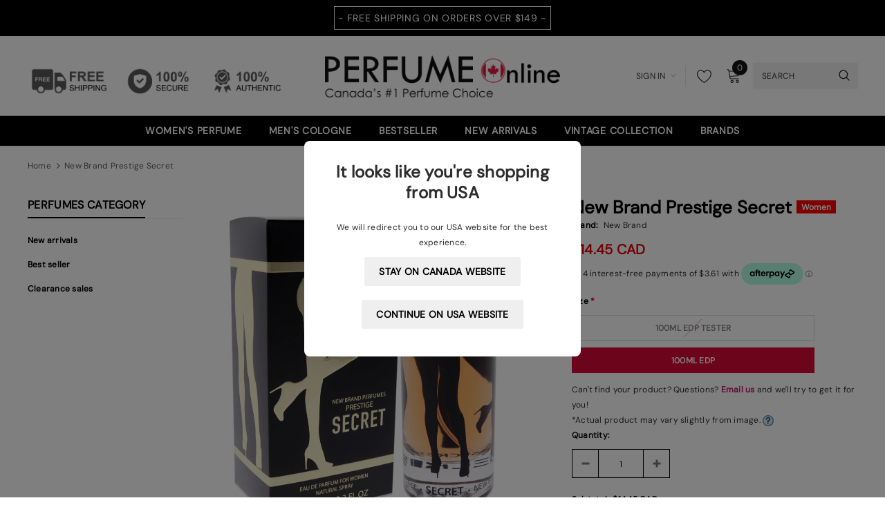

--- FILE ---
content_type: application/javascript; charset=utf-8
request_url: https://searchanise-ef84.kxcdn.com/preload_data.2K7C1q0w1b.js
body_size: 12571
content:
window.Searchanise.preloadedSuggestions=['paris corner','parfums de marly','maison alhambra','fragrance world','dolce and gabbana','swiss arabian','giorgio armani','yves saint laurent','al haramain','hugo boss','club de nuit','carolina herrera','jean paul gaultier men','dior sauvage','versace eros','ysl y','tom ford','givenchy perfume','christian dior','armaf men','bond no 9','calvin klein','stronger with you','rasasi hawas','valentino born in roma','chanel perfumes','azzaro the most wanted','armani code','dior homme','hugo boss men','khamrah lattafa','burberry womens perfume','gucci guilty','bleu de','ysl y edp','tester men','thierry mugler','armaf club de nuit intense','marc jacobs','salvatore ferragamo','stronger with you intensely','dolce & gabbana the one','afnan 9 pm','creed aventus','jimmy choo','lattafa khamrah','guerlain men','ahmed al maghribi','good girl','french avenue','tiziana terenzi','afnan supremacy','givenchy gentleman','aqua di','baccarat rouge 540','prada l\'homme','burberry her','light blue','liquid brun','burberry men','elizabeth arden','lacoste men','tester women','mont blanc explorer','givenchy women','spicebomb extreme','one million','arab perfumes','miss dior','ralph lauren','parfum de marly','serge lutens','jean paul gaultier','ariana grande','xerjoff naxos','edp men','the one','victoria secret','roja parfums','ysl libre','dolce & gabbana light blue intense','bvlgari women','khadlaj perfumes','clearance sale','britney spears','louis vuitton','1 million paco rabanne','davidoff cool water','mont blanc legend','francis kurkdjian','valentino uomo','azzaro wanted','al rasasi','spice bomb','clive christian','jean lowe','amber oud','gift set','dior homme intense','prada luna rossa','acqua di gio','versace pour homme','bvlgari man','mercedes benz','john varvatos','estee lauder','dylan blue','maison francis kurkdjian','la vie est belle','tom ford oud wood','frederic malle','al haramain amber oud','lattafa fakhar','lattafa asad','calvin klein perfume women','hermes men','boss bottled','marc jacobs daisy','paco rabanne','viva la juicy','gift set women','versace man','club de nuit intense men','perry ellis','maison margiela','paco rabanne invictus','chloe perfume','just jack','bad boy','initio parfum','tester women perfume','armaf club de nuit','versace bright crystal','ysl l\'homme','blue de','game of spades','cool water','calvin klein men','lattafa fragrance','atelier cologne','mancera instant crush','mont blanc','men perfume','ormonde jayne','ultra male','mens cologne','gift set men','valentino uomo intense','dolce gabbana','niche fragrances','jo malone','khadlaj island','burberry goddess','halloween man x','grand soir','arabian oud','van cleef & arpels','azzaro wanted by night','armaf odyssey','gucci bloom','tom ford tobacco vanille','by kilian','m micallef','unisex perfumes','azzaro chrome','prada candy','yves saint laurent la nuit de l\'homme','narciso rodriguez for her','mancera red tobacco','eclaire lattafa','fragrance du bois','swiss army','armani si','the tux','bdk parfums','banana republic','le beau le parfum','afnan 9pm','hawas ice','polo blue','amouage reflection','michael kors','franck olivier','oud for glory','guerlain women','acqua di parma','di gio','yara lattafa','prada paradoxe','givenchy irresistible','viktor rolf','david beckham','perfume oil','nishane men\'s','dolce and gabbana the one','jean paul','ana abiyedh','paris hilton','shaghaf oud','burberry hero','versace eros flame','women perfume','burberry brit','tom ford black orchid','narciso rodriguez','my way','roberto cavali','jazz club','issey miyake men','eternity men','missoni wave','qaed al fursan','hypnotic poison','after shave','born in roma','jean paul gaultier scandal','lacoste women','angel thierry mugler','afnan turathi','badee al oud','rayhaan elixir','nishane ani','ralph lauren men','stronger with you absolutely','clearance sale for women\'s','flower bomb','le male elixir','paris corner emir','clinique happy','parfums de marly layton','ysl black opium','alien thierry mugler','coach for men','kismet angel','dolce & gabbana light blue','orto parisi','la belle','ariana grande cloud','royal crown','drakkar noir','erba pura','oud wood','perfume de marly','le labo','ralph lauren for women','dior fahrenheit','tommy hilfiger','angham lattafa','bianco latte','tester men perfume','billie eilish','sample perfumes','arabian perfumes','bond no.9','baccarat rouge','pink sugar','montale intense cafe','cedrat boise','issey miyake','si armani','rose perfumes','turathi blue','oud for greatness','sauvage elixir','oud satin mood','side effect initio','vintage radio','carner barcelona','bentley intense','one million men','ex nihilo','nishane hacivat','versace crystal noir','hawas rasasi','ard al zaafaran','lattafa nebras','lolita lempicka','god of','prada all','delina exclusif','ck men','jpg le beau','jimmy choo men','new brand','valentino donna','calvin klein euphoria','alfred sung','dior jadore','yves saint laurent y','royal blend','gucci flora','nautica voyage men','boadicea the victorious','al hambra','rochas moustache','pour homme','emporio armani','dior sauvage elixir','game of','alhambra maison','lady million','ck be','prada black','hot couture','tom ford noir','al rehab','mini perfume','lattafa men','instant crush','atelier des ors','rasasi la yuqawam','coach perfume','men cologne','body spray','khamrah qahwa','woody oud','coral fantasy','amouage interlude','eternity for women','bottega veneta','escentric molecules 01','rave now','givenchy pi','the one edp','lalique encre noire','al wataniah','club de','abercrombie & fitch','gentlemen givenchy','bvlgari aqva','le male','libre yves saint laurent','di parma','xerjoff 40 knots','most wanted','invictus victory','tom ford noir extreme','carolina herrera 212 men','parfums de','ultra male jean paul gaultier','tobacco touch','gift sets','ysl men','juliette has a gun','roberto cavalli','v canto','afnan zimaya','dolce and gabbana light blue for women','juliette has a gun not a perfume','antonio banderas','1 million lucky','jpg men','ameer al oudh','idole lancome','azzaro most wanted','hayaati lattafa','katy perry','ysl myslf','bvlgari man in black','edp men\'s','art of arabia','mercedes benz club','lattafa fragrances','de marly','bad boy carolina herrera','lattafa yara','gris charnel','alexandria ii','honor and glory','la nuit','versace dylan blue','bentley men intense','arabic perfumes','juicy couture viva la juicy','1 million elixir','dior addict','tommy girl','mon paris','mango ice','viktor flowerbomb','french riviera','eau sauvage','histoires de parfums','deodorant men stick','mercedes benz club black','jo milano','hugo boss women','side effect','elizabeth taylor','armani code absolu','chanel edp','red door','issey miyake d\'issey','lattafa fragrance women','detour noir','liam grey','xerjoff casamorati','layton parfums de marly','clean reserve','euphoria women','perfumes de marly','guess seductive','kayali vanilla','vulcan french avenue','burberry london','tonka cola','the most wanted','mancera roses vanille','replica jazz club','xerjoff nio','black xs','invictus aqua','bleu de edp','angel share kilian','new arrivals','bad boy cobalt','ed hardy','orientica perfumes','givenchy play','le beau','black opium','body lotion','eternal oud','coco perfume','dolce and gabbana light blue','arabian tonka','kenneth cole','lacoste blanc','taylor swift','ck one','replica by the fireplace','halloween man','moschino toy boy','unique\'e luxury','zadig & voltaire','light blue intense','oscar de la renta perfume','chanel chanel','diptyque eau','penhaligon\'s the','michel germain','louis vuitton fragrances','hugo boss bottled intense','al haramain amber oud gold edition','ameerat al arab','versace women','miss dior blooming bouquet','giorgio armani men','initio side effect','good girl blush','cartier declaration','hugo boss bottled','lattafa oud','aqua dubai','terre d’hermes','house of oud','body mist','dior homme perfume','polo sport','franck boclet','teriaq lattafa','polo black','men’s cologne','tory burch','ysl la nuit de l\'homme','lattafa women','homme sport','burberry touch','valentino coral fantasy','bright peach','mugler cologne','marshmallow blush','dolce and','kay ali','gucci men','bharara king','red tobacco','casablanca swiss arabian','la nuit tresor','jessica simpson','yves st laurent','creed silver mountain','paco rabanne olympea','nicki minaj','daisy love','lattafa eclaire','mens after shave','the house of oud','edp men\'s perfumes','the only one','donna karan','david off','ombre leather','dkny be delicious','her confession','white diamond','amber and leather','arabiyat prestige','salvatore ferragamo f black','parfum de','emir paris corner','afnan 9 am','eau de parfum men','spectre ghost','van cleef','uomo ferragamo','kayali vanilla 28','full house','kenzo flower','john varvatos artisan pure','my way giorgio armani','tom for','english laundry','prada ocean','paradise garden','tuxedo ysl','ck obsession','mancera amore caffe','electimuss fragrances','anna sui','juicy couture','boss bottled absolu','cream velvet','valentino born in roma intense','dior sauvage edp','tres nuit','ysl edp','lovely cherry','very good girl','rare carbon','pre owned','acqua di','lattafa angham','womens perfume','armani stronger with you','alexandria fragrances','gucci intense oud','asad lattafa','game of spades full','dior poison','white tea','green tea','north stag','karl lagerfeld','dior men','givenchy men','perry ellis 360 red','9pm afnan','dolce and gabbana men','prada lhomme','attar collection','jovan musk','crystal noir','aether extrait','maahir legacy','obsession men','oud mood','kilian black phantom','al haramain l\'aventure','perfume on sale','alien mugler','dior homme sport','tobacco vanille','memo paris','dior homme cologne','la belle jean paul','marc jacobs decadence','cacharel perfume','tiffany & co','xerjoff alexandria ii','spice bomb extreme','black orchid','club de nuit intense','kilian love don\'t be','armani code profumo','ralph lauren romance','dkny women','lattafa maahir','ana abiyedh rouge','girl of now','maison alhambra catalogue','erba gold','joop men','aventus creed','stronger with','junoon noir','the scent','his confession','hanae mori','musk therapy','prada carbon','one million lucky','mont blanc individuelle','armaf women','pure poison','ysl tuxedo','chanel perfumes chanel','opium perfume','extrait de parfum','carolina herrera men','justin bieber','sedley parfums de marly','the kingdom','estee lauder pleasures','versace oud noir','versace blue jeans','dolce gabbana the one','oil perfume','herod parfums de marly','art of universe','maison asrar','lattafa pride','kenzo pour homme','dior elixir','la capitale','joop homme','mercedes benz cologne','narciso rodriguez bleu noir','carlisle de marly','penhaligon\'s men\'s','afnan supremacy collector\'s edition','sarah jessica parker','clinique happy for men','vince camuto','jean lowe immortal','etat libre d\'orange','212 vip perfume','xerjoff erba pura','vera wang princess','ds durga','dolce gabbana light blue','dama bianca','armaf sillage','arabians tonka','jean paul gaultier le beau','ch men','lattafa qaed al fursan','thomas kosmala','jimmy choo ice','michael kors women','tuscan leather','untold armaf','polo green','luna rossa','bentley men','sample fragrances','l\'artisan parfumeur','salvatore ferragamo uomo','rifaaqat paris corner','nebras lattafa','vanilla musk','boucheron for women','tommy bahama','mens perfume','le male le parfum','1 million men','mens edp','lattafa raghba','mr burberry','fakhar lattafa','versace men','ted lapidus','nitro red','lancome idole','stella mccartney','gentleman givenchy','dunhill desire','the one dolce & gabbana','lattafa khamrah qahwa','phantom paco rabanne','black afgano','ariana grande perfume','portrait of a lady','sol de','discovery set','royal oud','christian dior mens','ombre nomade','afnan supremacy collection','givenchy l\'interdit','valentino donna born in roma','kate spade','spicebomb viktor','green irish tweed','eau de','angel muse','prada luna rossa black','pana dora','men edp','shower gel','mayar lattafa','my burberry','ck shock','ysl mon paris','after effect','ysl y edp men','costume national','mancera french riviera','d&g the one','fragrance world perfumes','lattafa fragrance men\'s','body lotion women','aoud lemon mint','nina ricci women','viva la juicy gold couture','hot couture perfume','prada paradoxe intense','musamam lattafa','bint hooran','rochas man','ch men prive','ck eternity','givenchy very irresistible','diptyque philosykos','al oud','aqua allegoria','men\'s clearance','cuba men','prada amber','naxos xerjoff','demeter fragrance','ysl libre intense','annick goutal','best seller women','lost cherry','city miami','jadore christian dior','poison girl','guess marciano','shalimar perfume','neroli portofino','viktor and rolf','terre d\'hermes hermes edp','wanted by night','noir extreme','travel spray','lira xerjoff','d&g light blue','eclat lanvin','bon bon','la nuit de l\'homme','memo african leather','marc jacob','etat libre','armani code parfum','lhomme ideal','amouage jubilation xxv','oud men','bois imperiale','afnan rare carbon','bombshell victoria secret','mfk perfumes','libre intense','versace dreamer','killer oud','toy boy','lattafa al','montale arabians tonka','gentle fluidity','gucci women','prada men','oud satin','ck euphoria','elie saab','le parfum','men’s perfume','teriaq intense','armaf milestone','mini fragrances','mont blanc individuel','comptoir sud pacifique','montale aoud','tom fo','habit rouge','balenciaga florabotanica','lattafa tabac','hermes h24','pasha cartier','lattafa amethyst','delina delina','afnan turathi blue','club de nuit untold','bright crystal','cool water for men','bdk parfums gris charnel','azzaro the most wanted parfum','nina ricci','alfred dunhill','armaf craze','hareem al sultan','acqua di gioia','greenley parfums de marly','rasasi hawas ice','rue broca','edp women\'s perfumes','perry ellis 360','tom ford ombre leather','khair pistachio','supremacy afnan','jean pau','la petite robe noir','burberry body','clearance sales','amore caffe','xerjoff renaissance','chrome azzaro','arab perfumes women','swiss army victorinox','men\'s adidas','tom f','coach floral','armaf club','cuba gold','gucci oud','perfume oil women','nautica voyage','guess girl','lattafa perfumes','fancy jessica simpson','lattafa hayaati','torino 21 xerjoff','guerlain homme','amarige givenchy','vial sample','for men','le beau jean paul gaultier','invictus intense','artisan pure','ysl y le parfum','versace dylan','house of sillage','amor amor','masque milano','ck one shock','initio absolute aphrodisiac','miu miu','tobacco oud','roger & gallet','ralph club','ajmal edp','prada luna','baby cat','elie saab girl of now','layton exclusif','women gift sets','you or someone like you','eau fraiche','calvin klein eternity','liquides imaginaires','4711 all fragrances','amber oud exclusif','givenchy perfume women','sarah jessica parker lovely','fantasy by britney spears','la rive','diptyque tam dao','ansaam gold','mugler alien','jean p','nikos sculpture','insurrection wild','good girl carolina herrera','one direction','valentino men','jaguar black','white musk','lattafa suqraat','bvlgari omnia','summer perfumes','kismet magic','kim kardashian','amber oud gold','la coste','now women','aramis cologne','mini gift set','perfume men','y ysl','gucci flora gorgeous gardenia','givenchy hot couture','satin oud','rosendo mateu','rihanna rebelle','maison lancome','lalique white','mariah carey','jlo glow','sean john unforgivable','gucci bamboo','men gift sets','angel share','armani men','l’artisan parfumeur','lattafa bade\'e al oud','club de n','kayaan classic','jasmine wisp','pendora fragrances','f black','vilhelm parfumerie','hair mist','invictus victory elixir','chocolate greedy','virgin island water','francesca bianchi','de chanel','maison margiela replica','empire victor','santal royal','lattafa alhambra','jean pa','essence de','gulf orchid','beautiful estee lauder','issey miyaki','encre noir','cartier la panthere','jpg le male','sexual noir','perfume set','lattafa opulent','toscano leather','art of','man in black','miller harris','jacques bogart','vanilla scent','mancera cedrat','nasomatto pardon','linterdit givenchy','lattafa a','xerjoff la capitale','coco vanille','soleil blanc','tharwah lattafa','asad bourbon','ysl m','acqua di parma colonia','paloma picasso','boucheron for men','carolina herrera 212','ysl lhomme','perfect marc jacobs','diesel loverdose','men edp perfumes','my burberry black','armaf ventana','5th avenue','perfume under 20','paco rabanne 1 million','armaf tres nuit','kenzo amour','armaf untold','y edp','calvin klein women','odyssey homme','qimmah woman','travel size','eau de toilette','rare reef','tom ford lost cherry','burberry weekend','elizabeth and james','scandal night','alexandre j','tom ford fucking fabulous','ysl le parfum','modern muse','best seller men\'s','kenzo homme','fame paco rabanne','the woods collection','baccarat rouge 540 extrait','ck women','lacoste men perfume','tommy hilfiger men','perfume sets women','ministry of oud','explorer mont blanc','ysl my','creed royal oud','prada l','emporio armani stronger with you','jo malone english pear','new york nights','guess man','yara tous','mandarin sky','cloud ariana grande','light blue forever','mancera holidays','blue jeans','coffee break','ramz lattafa silver','mont blanc starwalker','mancera velvet vanilla','tom ford grey vetiver','musamam white intense','musc noir','gucci guilty absolute','proud of you','lise watier','oajan de marly','escada magnetism','dior ho','club d','mademoiselle perfume','club de nuit iconic','ysl women','infini rose','dior homme parfum','dior women','honor and glory lattafa','scandal jean paul gaultier','jack of','eros flame','versace yellow diamond','deodorant stick','cool water perfume women\'s','ck be for men','gentle fluidity gold','montale honey aoud','la yuqawam rasasi','black phantom','amber empire','parfum men','montale roses musk','i want choo','lady gaga','lattafa jasoor','arab perfume','kilian angel share','devotion dolce gabbana','giorgio armani si','perfume for men','jil sander','club black','kouros men\'s','bvlgari aqua','lattafa najdia','lattafa oud for glory','tom ford men','mancera aoud lemon mint','beyonce heat','jean paul gaultier ultra male','lartisan parfumeur','givenchy perfume men','daisy marc jacobs','creed aventus men','tea rose','penhaligon\'s men','afnan 9am','david off cool water','kirke tiziana terenzi','amo ferragamo','trussardi donna','ignite oud','not a perfume','d & g','xerjoff torino','sean john','sceptre malachite','zimaya mazaaj','al ha','paco rabanne xs','dior hypnotic poison','initio rehab','40 knots xerjoff','coach men','interdit givenchy','reflection amouage','blonde amber','moustache rochas','valentino uomo born in roma','kismet lattafa','el nabeel','euphoria men','blue de chance','9pm rebel','tony iommi','jpg le','khair fusion','burberry her elixir','jean paul gaultier elixir','play boy','fierce abercrombie & fitch','dylan purple','agent provocateur','azzaro pour homme','ck all','polo red','cool water intense','iconic armaf','dior h','nest fragrances','club de nui','one man show','ysl la nuit','fahrenheit perfumes','angel for women','jean paul gaultier la belle','rive gauche','chloe love story','artisan parfumeur','love dont be shy','precieux armaf','saint laurent','clive christian blonde amber','women fragrance','rave now lattafa','versace womens perfume','dunhill icon','ysl myself','essential perfumes','prada la femme','angel nova','eight and bob','mon guerlain edp','noa cacharel','ermenegildo zegna','gucci guilty men','givenchy gentlemen','baroque rouge','this is her','victor and rolf','supermacy afnan','lattafa ana abiyedh','ed hardy women','gentle fluidity silver','matiere premiere','miss dior parfum','maison francis','a men mugler','oud al','reyane tradition','roja enigma','blue oud','invictus legend','nina ricci l\'air du temps','game of spade','azzaro chrome extreme','lattafa women perfumes','oud perfume','neiges lise watier','her burberry','kingdom lattafa','versace noir','bob mackie','britney spears fantasy','aqua de','ferrari black','30ml men','mugler angel','women calvin obsession','velvet oud','j\'adore dior','armani mania','tiffany perfume','midnight oud','elysium roja','essence de blanc','versace oud','200ml men\'s','new york','hundred silent ways','ajwad lattafa','invictus platinum','hawas fire','royal amber','liam lattafa','atlas lattafa','grey vetiver','victoria secret bombshell','samsara guerlain','jean paul gaultier women','rose oud','polo red extreme','men\'s tester','althair marly','star men','bleu de cologne','liz claiborne','polo ralph lauren','daisy dream','chopard malaki','aqua do','francis kurkdjian baccarat rouge 540','dark door','blanche bete','opera noir','la yuqawam','eros energy','dior intense','lattafa gold','tom ford soleil blanc','noble blush','yes i am','african leather','tam dao','legend spirit','vanilla perfume','cabotine gres','for her','taylor swift wonderstruck','gucci guilty intense','burberry her intense','armaf hunter','elizabeth arden red door','jennifer aniston','club de nuit milestone','dior eau sauvage','beach hut','december vanilla','erba pura xerjoff','la nuit de','prada black men','insolence guerlain','dumont nitro','perfume de','lattafa mayar','grand soir kurkdjian','born in roma intense','hawas for him rasasi','al nashma','body spray men','mont blanc signature','miami glow','not only intense','rayhaan imperia','sheikh al shuyukh','lattafa teriaq','yves saint','yves saint laurent black opium','burberry london for men','yara moi','ameer al oudh intense','caron pour un homme','italian love','prada intense','jimmy choo man','khair confection','oud noir','cashmere mist','aura mugler','xerjoff starlight','versace crystal','ck in2u','white diamonds','arabiyat perfumes','the only one intesne','guerlain shalimar','mauboussin perfumes','amber rouge','givenchy organza','y by ysl','dolce the one','atomic rose','rasasi daarej','gucci envy','oud touch','mini perfume sets','fan your flames','yves saint laurent men','salvador dali','versace dylan purple','gris charnel extrait','tom ford oud','jean paul gaultier le male elixir','fire and ice','creed virgin island water','fire your desire','marc jacobs perfect','fico di amalfi','jaguar classic','sharaf blend','lattafa eternal oud','di gioia','atralia elixir','mandarina duck','ivory route','mancera sicily','kaheela platinum','al haramain noir','dolce garden','cruz del sur ii','midnight rose','curve men','after shave balm','bal d\'afrique','floral perfumes','beau de jour','men perfumes','lattafa haya','uomo signature','ysl manifesto','tresor la nuit','l homme','diesel fuel for life','the shadow','costa azzurra','dior joy','fursan white','zino davidoff','dahlia divin','jasoor lattafa','aqua amara','ck escape','shi alfred sung','prada milano','fabulous intense','art of nature ii','sexual sugar','di gio profumo','f black ferragamo','million elixir','lolita lempicka perfume','burberry blush','si passione','banana republic men','bvlgari pour homme','women edp','l\'eau d\'issey','first instinct','deodorant women','dior homm','mancera coco vanille','ysl l','essential parfums','bath and','versace blue','dolce & gabbana the one men','bond no 9 scent of peace','armani women','aqua d','dubai perfumes','dolce & gabbana the one edp','al har','haltane parfums de marly','al hara','jasmine perfume','boss the scent','burberry goddess women perfumes','10 ml perfumes','oud and roses','prada women','peace and love','ishq al shuyukh','black afgano nasomatto','born in','by the','mancera black gold','because it\'s you','intense cedrat boise','her confession lattafa','lanvin eclat','davidoff cool water intense','carolina herrera bad boy','dark rebel','uden xerjoff','pasha de cartier','one million prive','luminous night','lalique amethyst','sweet perfumes','abercrombie & fitch first instinct','aquolina pink sugar','hayati lattafa','hugo b','sandalwood perfume','ysl libre for women','ghost spectre','roberto cavalli uomo','lattafa atlas','rihanna fleur','d&g light blue intense','alien goddess','lancome tresor','liquid brun french avenue','oud wonder','mont b','bond no','pi givenchy','angel men','ani nishane','marly pegasus','bleu de ch','spirit of','versace versense','grey flannel','oud mood lattafa','alien essence absolue','burberry women','for women','la vie','creed viking','sublime lattafa','old spice','lattafa honor and glory','qissa delicious','lattafa ameer al oud intense','montale chocolate greedy','body mist women','hawas black','amouage sunshine','unisex edp','kenneth cole black','riffs momento','pure have','ferragamo signorina','royal night','chanel catalogue','atheeri lattafa','juicy couture gold','kajal lamar','mon guerlain','your touch','shower gel men','clinique aromatics','lattafa the kingdom','libre ysl','organza givenchy','house of','al h','tom ford leather','cotton candy','lattafa ana abiyedh rouge','dior cologne','roses vanille','oscar de la renta perfumes','lattafa kingdom','xerjoff lira','dior parfum','kaaf ahmed al maghribi','madonna truth or dare','lattafa musamam','fan di fendi','gucci oud intense','lemon line','aromatics elixir','chanel perfumes men\'s','guess women','givenchy irresistible perfume','jacques fath','raghba wood intense','maison al hambra','swiss arabia','mfk grand soir','hugo bo','art of nature','lady million for women','ck women perfume','boss elixir','olympia intense','ysl y edt','adidas moves','burberry london for women','stronger with you parfum','men fragrances','mula mula','lattafa men fragrances','hacivat nishane','bond no 9 new york nights','exclusif tabac','coach platinum','patchouli perfumes','just cavalli','the different company','donna karan cashmere mist','jean lowe noir','gucci guilty elixir','club de nuit sillage','prada infusion','jean paul gaultier le beau le parfum','prada paradox','hypnotic poison christian dior','ysl opium','mod vanilla','maison al','best perfume for women','tom ford tuscan leather','athena lattafa','daisy eau so fresh','clean skin','fresh fragrances','calvin klein escape','nasomatto baraonda','ajmal evoke','john varvatos dark rebel','italica xerjoff','megamare parfum','jpg scandal','najdia lattafa','dune women','olfactive studio','oud bouquet','black xs paco rabanne','le be','hugo boss orange','mercedes benz intense','amouage men','ck everyone','french avenue vulcan','invictus parfum','amber oud rouge','lacoste essential','boss absolu','212 sexy men','ysl homme','armaf niche','baldessarini for men','boss bottled elixir','amyris homme','eau de rochas','30 ml women','burberry brit sheer','spicebomb night vision','givenchy hot couture perfume women','burberry weekend for women','sillage armaf','dior sport','paul gaultier','red tobacco mancera','versace man perfume','versace eau fraiche','initio oud for greatness','summer cologne','paris co','ck eternity for men','armaf tag','jaguar pace','cartier pasha','preferred stock','burberry brit rhythm','charuto tobacco vanille','delina la rosee','dolce and gabbana light blue intense','divine jean paul gaultier','lattafa k','anfar london','ysl intense','missoni men','dolce and gabbana king','calvin klein one','1881 cerruti edp','pegasus de parfums de marly','oud women','pierre cardin','versace homme','fendi for women','gentlemen givenchy men','bleu de cha','paris cor','thomas kosmala 4','silver mountain water','polo blue parfum','valentino valentina','mancera aoud vanille','versace bright crystal absolu','trussardi uomo','by the fireplace','calvin klein be','mont blan','bitter peach','nina ricci l\'extase','ard al','tom ford noir de noir','lalique soleil','my burberry blush','caramel cascade','voux elegante','naseem products','calvin klein obsession','silver scent','sauvage parfum','200ml men','attar al has','cristiano ronaldo','hindu kush','collectors edition','eternal oud lattafa','the only one dolce gabbana','midnight fantasy','lattafa liam','le b','mix samples','creed aventus cologne','vulcan feu','jpg elixir','afnan supremacy not only intense','thierry mugler alien','hugo boss the scent','ck summer','aqua di g','hugo boss deep red','arabic fragrances','barakkat rouge','charlie revlon','byredo bal dafrique','pino silvestre','1 million royal','paris c','million gold','best men cologne','elizabeth arden 5th ave','winter fragrances','fleur de','guerlain aqua allegoria','lune feline','versace eros women','bvlgari blv','rasasi shuhrah','elizabeth arden white tea','insurrection pure ii','vanilla fields','jean patou','bleu electrique','lazy sunday morning','good girl supreme','yellow dream','valentino women','9 am dive','jadore dior','ace of','mazaaj zimaya','yara candy','al arab','ishk al shuyukh','azzaro wanted girl','armani acqua di gio','hugo boss unlimited','tom ford tobacco oud','mancera tonka cola','zimaya sharaf','rasasi hawas for men','mancera jardin exclusif','paco rabanne phantom','dolce and gabbana light blue for men','shaghaf oud swiss arabian','yves saint laurent libre','rasasi men','narciso poudree','asad zanzibar','intense oud','lovely sarah jessica parker','guess men','qaed al fursan lattafa','kilian princess','victoria lattafa','women perfume clearance','tag him','haramain amber oud','armani my way','vera wang','prada l\'homme intense','marc jacobs daisy love','khaltat night','more than words','tobacco honey','kaheela lux','honey aoud','armani code colonia','black vanilla','xerjoff torino 21','boss men','rose petals','dubai night','d and g','musk mood','affection lattafa','y le parfum','parfumes de marly','tom ford costa azzurra','perfume sets','hugo boss intense','dior s','club de nu','a lab on fire','valaya marly','sehr lattafa','gucci by gucci','replica beach walk','clearance sale men','le m','pear inc','cedrat boise intense','fucking fabulous','odyssey armaf','mens cologne on sale','vertus vanilla oud','dolce light blue','oud vanille','mancera cedrat boise intense','givenchy society','la di da','al fursan','accento overdose','bvlgari men','clean warm cotton','mont blanc individual','new brand women','black gold','valentino intense','true religion','la male','lattafa ejaazi','sexual paris','carlisle parfums a marly','english leather','mont bl','scandal absolu','invictus elixir','mont bla','50 ml men','cologne for men','jlo miami glow','taskeen paris corner','karen low','amor amor cacharel','leau d\'issey','hibiscus magic','baby phat','jessica mcclintock','travel spray perfume','armani code cashmere','le mal','boss femme','men tester','xerjoff uden','al qiam','halfeti penhaligon\'s','bvlgari black','tom ford cherry','bulgari man','dolce and gabbana intenso','hair perfumes','le ma','john varvatos artisan','armaf club de nuit intense edp','le chameau','white shoulders','oud for men','blue de edp','lattafa f','opulent musk','coconut perfumes','game of full','byredo rose of no man\'s land','sweet vanilla','i love love','guess seductive noir','vintage perfume','paul smith','dior sa','versace flame','parfum de marly men','armaf iconic','crafted oud','bleu noir','one mi','tom ford tobacco','jean paul gau','amazing grace','acqua di gio parfum','dolce vita','oud tonka','still jennifer lopez','amouage beach hut','vibrant vetiver delight','gift card','perfumes men','jean paul g','sisley perfume','sabrina carpenter','amber saffron','9 pm afnan','diesel men','youth dew','homme intense','armaf women fragrance','cuba royal','pulse of the night','patchouli cologne','diesel bad','mojave ghost','selena gomez','juliette has a gun vanilla','omnia crystalline','gucci guilty black','eau de parfum women','donna born in roma','play intense givenchy','hugo boss elixir','lou lou','parfums de marl','alfred sung jewel','rose couture','tom ford ombre','dylan blue women','giorgio armani profumo','game o','moscow mule','perfume on sale women\'s','cloud candy','du bois','oud ispahan','hugo boss bottled absolu','tiziana terenzi ursa','valaya parfums de marly','kenzo jungle','beverly hills','rare & vintage','shaghaf oud tonka','coach blue','beach walk','opulent dubai','emeer lattafa','9pm elixir','in love with you','dior fahrenheit perfume','cassili parfums de marly','viktor & rolf','fire on ice','versace pour','stronger wi','afnan not only intense','dolce and gabbana women','hugo boss absolu','michael jordan','burberry hero men','ck free','afnan su','bleu de c','very good girl carolina herrera','l\'interdit givenchy','1 million prive','qissa pink','oriana parfums de marly','lancôme la vie est belle','adam levine','dior pure poison','armani privé','perfume for women','escape men','paloma picasso perfume','ajayeb dubai','club de nuit precieux armaf','ansaam silver','bad b','island khadlaj','black oud','mens perfumes','julliete has a gun','white linen','oud malaki','blue seduction','robert piguet','turathi brown','rosendo mateu 5','pas ce soir','armani you','ahmed al','perry ellis m','amber ou','lily of the valley','preowned perfume','urban elixir','gucci envy me','tabac original','insurrection ii','emir perfumes','roja parfums elysium','armaf tag him','clinique happy heart','aether french avenue','ed hardy men','althair parfums de marly','ysl women perfume','drakkar intense','first van cleef','tom ford neroli portofino','calvin klein beauty','one m','jimmy choo i want choo','fendi men','gio armani','deep red','gisada ambassador','ck one women','attar men','marly percival','clive christian men','1 million parfum','tharwah gold','carolina herrera good girl','gentleman society','mystique bouquet','xerjoff tester','noir de noir','velvet orchid','body spray women','armaf legacy','tender romance','men parfum','versace perfume','dior sau','salvo intense','stronger w','parfums de ma','champs elysees','pure xs paco rabanne','chanel perfumes for women','ysl men perfume','jo m','armani stronger with you intensely','boss bottle','deodorant spray','ysl mys','fcuk her','lattafa rave now','ferragamo uomo','of you','tom ford women','afnan modest','lattafa khamra','mefisto gentiluomo','victory elixir','versace fraiche','roll on','calvin klein eternity men','212 vip men','shiseideo zen','bentley absolute','burberry touch men\'s','unique luxury','stetson men','oscar de la renta','qaa\'ed lattafa','scandal paul','summer oud','malizia uomo','al wataniah kayaan classic','armaf futura','liam blue','justin bieber the key','maison magnolia','versace e','uomo intense','dior womens perfume','david beckham signature','our for','suits fragrance world','mancera cedrat boise','emporio armani she','mancera aoud','masculin pluriel','creme of clouds','armani code edp','lattafa ansaam','ck men perfumes','club nuit','be delicious','in paradise','very sexy','brut perfume','dunhill century','armaf precieux','club de nuit women','emper perfumes','can can','philosophy amazing grace','terre d\'hermes','a la rose','allure for women','blessed baraka','montale black aoud','spectre wraith','lattafa teriaq intense','mancera black to black','parfums de marly greenley','dama bianca xerjoff','giardini di toscana','amber musk','kenneth cole reaction','jewel alfred sung','mancera lemon line','miss dior absolutely blooming','afnan bouquet','afro leather','satin mood','acqua di gio absolu','santal blush','afnan supermacy','moschino toy 2','laura biagiotti','sapil bound','bob mackie women','this is him','halle berry','narcotic delight','acqua di parma oud','nio xerjoff','edp women','burberry black','lattafa maahir legacy','baroque rouge 540','sculpture perfume','giorgio beverly hills','roger gallet','guess dare','paris corn','parfum arab','serge lutens un bois vanille','vanilla sex','armani absolu','pendora scents','prada homme','azzaro wanted by','the kingdom lattafa','unisex perfume','armani diamonds','azzaro most wanted parfum','jean paul le beau','jennifer lopez perfumes','gentleman only','encre noire lalique','the dreamer','paris corner khair','oajan parfums de marly','instant crush mancera','la nuit de lhomme','jesus del pozo','for him','teriaq edp lattafa','prada lhomme intense','richwood xerjoff','perfumes de','versace pour femme','paris corne','acqua essenziale blu','azzaro men','luciano perfumes','mashrabya lattafa','anais anais 100ml','guerlain l\'homme','infini musk','island dream','honour and','yum yum','louis perfume','momento riffs','dior homme eau','afnan s','decadence marc jacobs','ambre sultan','black iris','body cream','uden overdose','givenchy ange ou demon le secret','salvatore ferragamo men','incanto shine','my perfumes','shaheen gold','sailing day','burberry the beat','joy jean patou','frederic malle ravageur','dolce and gabbana pour homme','lattafa ramz','lattafa m','chrome extreme','mugler a men','club de nuit precieux','m7 yves saint laurent','wulong cha','swiss a','ch good girl','velvet rose','opulent oud','amethyst lattafa','prada iris','maison a','rihanna rogue','ylang in gold','rihanna nude','exclamation perfume','xerjoff accento','versace ero','women tester','the most','bvlgari extreme','ysl perfume','lattafa emeer','vanilla dunes','michael kors wonderlust','ysatis givenchy','wulong cha nishane','valentino coral','safari men','game of s','trussardi women'];

--- FILE ---
content_type: application/javascript
request_url: https://ecommplugins-trustboxsettings.trustpilot.com/perfumeonline-ca.myshopify.com.js?settings=1611750483074&shop=perfumeonline-ca.myshopify.com
body_size: 219
content:
const trustpilot_trustbox_settings = {"trustboxes":[],"activeTrustbox":0,"pageUrls":{"landing":"https://perfumeonline-ca.myshopify.com","category":"https://perfumeonline-ca.myshopify.com/collections/40-and-99","product":"https://perfumeonline-ca.myshopify.com/products/154-cologne-jo-malone"}};
dispatchEvent(new CustomEvent('trustpilotTrustboxSettingsLoaded'));

--- FILE ---
content_type: text/javascript
request_url: https://perfumeonline.ca/cdn/shop/t/33/assets/cospora.min.js?v=147868833184485052931745349726
body_size: 19314
content:
!function(t){var e,a,o,i=t("body"),n=t(document),s=t("html"),r=t(window),d=".wrapper-overlay",l=localStorage.getItem("wishListsArr")?JSON.parse(localStorage.getItem("wishListsArr")):[],c=localStorage.getItem("compareArr")?JSON.parse(localStorage.getItem("compareArr")):[];localStorage.setItem("wishListsArr",JSON.stringify(l)),localStorage.setItem("compareArr",JSON.stringify(c)),l.length&&(l=JSON.parse(localStorage.getItem("wishListsArr"))),c.length&&(c=JSON.parse(localStorage.getItem("compareArr"))),n.ready((function(){e=t("[data-menu-mb-toogle]"),a=t("#dropdown-cart"),o=a.find(".mini-products-list"),n.ajaxStart((function(){h.isAjaxLoading=!0})),n.ajaxStop((function(){h.isAjaxLoading=!1})),h.init(),n.on("shopify:section:load",h.initSlideshow).on("shopify:section:unload",h.initSlideshow).on("shopify:section:load",h.SlicksliderHP).on("shopify:section:unload",h.SlicksliderHP).on("shopify:section:load",h.initSliderFeaturedProducts).on("shopify:section:unload",h.initSliderFeaturedProducts).on("shopify:section:load",h.initBrandsSlider).on("shopify:section:unload",h.initBrandsSlider)}));var p=r.innerWidth();r.off("resize.initMenuMobile").on("resize.initMenuMobile",(function(){var e;clearTimeout(e),e=setTimeout((function(){var e=r.innerWidth();(e<1200&&p>=1200||e>=1200&&p<1200)&&(h.showHideMenuMobile(),h.initToggleMuiltiLangCurrency(),h.addTextMuiltiOptionActive(t(".lang-switcher"),t(".lang-switcher [data-value].active"),t("[data-language-label]")),h.addTextMuiltiOptionActive(t(".currencies"),t(".currencies [data-currency].active"),t("[data-currency-label]")),h.initDropdownColFooter(),h.dropdownCart(),h.dropdownCustomer(),h.appendMenuMobile(),h.appendLanguageMobile(),h.stickyFixedTopMenu()),p=e}),0)})),r.on("resize",(function(){h.setActiveViewModeMediaQuery()}));const u=[7826453758141];var h={cosporaTimeout:null,isSidebarAjaxClick:!1,isAjaxLoading:!1,init:function(){this.closeHeaderTop(),this.cookie_popup(),this.showHideMenuMobile(),this.closeAllOnMobile(),this.initToggleMuiltiLangCurrency(),this.addTextMuiltiOptionActive(t(".lang-switcher"),t(".lang-switcher [data-value].active"),t("[data-language-label]")),this.addTextMuiltiOptionActive(t(".currencies"),t(".currencies [data-currency].active"),t("[data-currency-label]")),this.initDropdownColFooter(),this.initScrollTop(),this.dropdownCart(),this.initColorSwatchGrid(),this.appendMenuMobile(),this.appendLanguageMobile(),this.dropdownCustomer(),this.initDropdownSearchMobile(),this.initCloseRightPopup(),this.initNewsLetterPopup(),this.addEventShowOptions(),this.changeQuantityAddToCart(),this.initAddToCart(),this.initSliderFeaturedProducts(),this.closeModal(),this.addEventLookbookModal(),this.initCountdown(),this.initCountdownNormal(),this.SlicksliderHP(),this.sliderMegaMenu(),this.initBrandsSlider(),this.checkbox_checkout(),this.changeSelectValue(),(i.hasClass("template-index")||i.hasClass("template-page"))&&this.initSlideshow(),i.hasClass("template-index")&&(this.initInfiniteScrollingHomepage(),this.clickedActiveProductTabs(),this.initBlogPostSlider(),this.initTrendingSlider()),i.hasClass("template-list-collections")&&this.initCollectionPagging(),(i.hasClass("template-collection")||i.hasClass("template-search"))&&(this.initInfiniteScrolling(),this.initPaginationPage(),this.initCompareIcons(),this.doAddOrRemoveCompare(),this.initCompareSelected(),this.hide_filter()),i.hasClass("template-collection")&&(this.filterToolbar(),this.filterSidebar()),i.hasClass("template-")&&t("html, body").animate({scrollTop:0},800),i.hasClass("template-cart")&&this.removeFreePerfume(!0),this.InitsidebarFilter(),this.initSidebar(),this.initProductMoreview(t("[data-more-view-product] .product-img-box")),this.initSoldOutProductShop(),this.initCustomerViewProductShop(),this.initChangeQuantityButtonEvent(),this.initQuantityInputChangeEvent(),this.changeQuantityDropdownCart(),this.removeCartItem(),this.initZoom(),this.initQuickView(),this.openSearchForm(),this.stickyFixedTopMenu(),this.initDropdownMenu(),i.hasClass("template-product")&&(this.changeSwatch("#add-to-cart-form .swatch :radio"),this.productPageInitProductTabs(),this.initStickyAddToCart(),this.slideLookbookProducts(),this.initGroupSlider(),t(".frequently-bought-together-block").length>0&&this.initBundleProducts(),this.productRecomendation(),this.appendProductRecomendation()),t(".template-cart").length&&(this.initCartQty(),this.initUpdateCart()),this.initWishListIcons(),this.doAddOrRemoveWishlish(),i.hasClass("template-page")&&t(".wishlist-page").length&&this.initWishLists()},cookie_popup:function(){},showHideMenuMobile:function(){e.length&&e.is(":visible")&&e.off("click.showMenuMobile").on("click.showMenuMobile",(function(e){e.preventDefault(),e.stopPropagation(),s.toggleClass("translate-overlay"),t(".close-menu-mb").toggleClass("menu-open"),t(".main-menu.jas-mb-style").css({overflow:""}),t(".site-nav").find("[data-toggle-menu-mb]").parent().next(".sub-menu-mobile").removeClass("sub-menu-open")}))},closeAllOnMobile:function(){i.off("click.close",d).on("click.close",d,(function(e){e.preventDefault(),e.stopPropagation(),s.removeClass("translate-overlay cart-show customer-show search-show sidebar-open options-show"),t(".close-menu-mb").removeClass("menu-open"),t(".main-menu.jas-mb-style").css({overflow:""}),t(".site-nav").find("[data-toggle-menu-mb]").parent().next(".sub-menu-mobile").removeClass("sub-menu-open")}))},initToggleMuiltiLangCurrency:function(){var e=t(".lang-currency-groups").find(".btn-group").find(".dropdown-label");e.length&&e.is(":visible")?(e.off("click.toggleMuiltiOption").on("click.toggleMuiltiOption",(function(a){a.preventDefault(),a.stopPropagation();var o=t(this).next();o.is(":visible")?o.slideUp(300):(e.next(".dropdown-menu").hide(),o.slideDown(300))})),h.hideMuiltiLangCurrency()):e.next(".dropdown-menu").css({display:""})},closeHeaderTop:function(){var e=t(".header-top"),a=e.find("[data-close-header-top]");a.length&&a.is(":visible")&&("closed"==t.cookie("headerTop")&&e.remove(),a.off("click.closeHeaderTop").on("click.closeHeaderTop",(function(a){a.preventDefault(),a.stopPropagation(),e.remove(),t.cookie("headerTop","closed",{expires:1,path:"/"})})))},hideMuiltiLangCurrency:function(){n.off("click.hideMuiltiLangCurrency").on("click.hideMuiltiLangCurrency",(function(e){var a=t(".lang-currency-groups .dropdown-menu");a.is(e.target)||a.has(e.target).length||a.slideUp(300)}))},addTextMuiltiOptionActive:function(t,e,a){if(a.length&&a.is(":visible")){var o=e.html();t.prev(a).html(o)}},initSlideshow:function(){var e=t("[data-init-slideshow]");e.length&&e.each((function(){var e=t(this);if(e.data("auto-video")){function a(t,e){null!=t&&null!=e&&t.contentWindow.postMessage(JSON.stringify(e),"*")}function o(t,e){var o,i,n;if(i=(o=t.find(".slick-active .slide-youtube")).find("iframe").get(0),o.hasClass("slide-youtube"))switch(e){case"play":a(i,{event:"command",func:"mute"}),a(i,{event:"command",func:"playVideo"});break;case"pause":a(i,{event:"command",func:"pauseVideo"})}else o.hasClass("slide-video")&&null!=(n=o.children("video").get(0))&&("play"===e?n.play():n.pause())}e.on("init",(function(e){e=t(e.currentTarget),setTimeout((function(){o(e,"play")}),1e3)})),e.on("beforeChange",(function(e,a){o(a=t(a.$slider),"pause")})),e.on("afterChange",(function(e,a){o(a=t(a.$slider),"play")}))}e.not(".slick-initialized")&&e.slick({dots:e.data("dots"),slidesToScroll:1,verticalSwiping:!1,fade:e.data("fade"),cssEase:"ease",adaptiveHeight:!0,autoplay:e.data("autoplay"),autoplaySpeed:e.data("autoplaySpeed"),nextArrow:'<button type="button" class="slick-next"><svg xmlns="http://www.w3.org/2000/svg" xmlns:xlink="http://www.w3.org/1999/xlink" version="1.1" id="Layer_1" x="0px" y="0px" viewBox="0 0 17 33" xml:space="preserve"><g id="e4eb89a6-f885-43b8-9259-0d6b1516fab0"><g id="_x38_e584754-6657-46f1-a9d8-2cfd6623b552"><g><polygon points="14.9,14.5 0,0 0,3.7 11.1,14.5 13.2,16.5 11.1,18.5 0,29.3 0,33 14.9,18.5 17,16.5 "></polygon></g></g></g></svg></button>',prevArrow:'<button type="button" class="slick-prev"><svg xmlns="http://www.w3.org/2000/svg" viewBox="0 0 17 33"><g id="7f9a1925-e8c7-4614-8787-3c6095a9f6e1" data-name="Layer 2"><g id="c9b7920a-81fa-4bfe-ad13-4da717c6854b" data-name="Layer 1"><g id="c2d982ff-0cf6-4220-b365-47f30d708fea" data-name="e4eb89a6-f885-43b8-9259-0d6b1516fab0"><g id="f51d455e-6b9c-4c4e-96db-a5004582beda" data-name="8e584754-6657-46f1-a9d8-2cfd6623b552"><polygon points="0 16.5 2.1 18.5 17 33 17 29.3 5.9 18.5 3.8 16.5 5.9 14.5 17 3.7 17 0 2.1 14.5 0 16.5"></polygon></g></g></g></g></svg></button>',responsive:[{breakpoint:1280,settings:{arrows:!1,dots:e.data("dots")}},{breakpoint:768,settings:{arrows:!1,autoplay:!0,dots:!0}}]})}))},Slickslider:function(t,e,a,o,i,n,s,r,d,l,c,p,u){t.not(".slick-initialized").slick({infinite:e,slidesToShow:a,slidesToScroll:1,arrows:r,dots:d,fade:c,autoplay:l,autoplaySpeed:5e3,nextArrow:'<button type="button" class="slick-next"><svg xmlns="http://www.w3.org/2000/svg" xmlns:xlink="http://www.w3.org/1999/xlink" version="1.1" id="Layer_1" x="0px" y="0px" viewBox="0 0 17 33" xml:space="preserve"><g id="e4eb89a6-f885-43b8-9259-0d6b1516fab0"><g id="_x38_e584754-6657-46f1-a9d8-2cfd6623b552"><g><polygon points="14.9,14.5 0,0 0,3.7 11.1,14.5 13.2,16.5 11.1,18.5 0,29.3 0,33 14.9,18.5 17,16.5 "></polygon></g></g></g></svg></button>',prevArrow:'<button type="button" class="slick-prev"><svg xmlns="http://www.w3.org/2000/svg" viewBox="0 0 17 33"><g id="7f9a1925-e8c7-4614-8787-3c6095a9f6e1" data-name="Layer 2"><g id="c9b7920a-81fa-4bfe-ad13-4da717c6854b" data-name="Layer 1"><g id="c2d982ff-0cf6-4220-b365-47f30d708fea" data-name="e4eb89a6-f885-43b8-9259-0d6b1516fab0"><g id="f51d455e-6b9c-4c4e-96db-a5004582beda" data-name="8e584754-6657-46f1-a9d8-2cfd6623b552"><polygon points="0 16.5 2.1 18.5 17 33 17 29.3 5.9 18.5 3.8 16.5 5.9 14.5 17 3.7 17 0 2.1 14.5 0 16.5"></polygon></g></g></g></g></svg></button>',speed:500,responsive:[{breakpoint:1450,settings:{slidesToShow:o,slidesToScroll:1,dots:d,arrows:r,autoplay:l}},{breakpoint:1281,settings:{slidesToShow:i,slidesToScroll:1,dots:d,arrows:r,autoplay:l}},{breakpoint:1025,settings:{slidesToShow:i,slidesToScroll:i,dots:u,arrows:p,autoplay:l}},{breakpoint:992,settings:{slidesToShow:n,slidesToScroll:n,dots:u,arrows:p,autoplay:l}},{breakpoint:768,settings:{slidesToShow:s,slidesToScroll:s,dots:u,arrows:p,autoplay:l}},{breakpoint:370,settings:{slidesToShow:1,slidesToScroll:1,dots:u,arrows:p,autoplay:l}}]})},SlicksliderHP:function(){t(".has-slick").each((function(){var e=t(this),a=t(this).data("row"),o=t(this).data("rowlt"),i=t(this).data("rowtb"),n=t(this).data("rowtblg"),s=t(this).data("rowbm"),r=t(this).data("infinite");if(t(this).hasClass("has-dots"))var d=!0;if(t(this).hasClass("not-arrows"))var l=!1,c=(d=!0,!1),p=t(this).data("fade");else if(t(this).hasClass("has-dots"))l=!0,d=!0,c=!1,p=!1;else l=!0,d=!1,c=!1,p=!1;if(t(this).hasClass("has-arrows"))var u=!1,f=!0;else u=!1,f=!0;h.Slickslider(e,r,a,o,i,n,s,l,d,c,p,u,f)}))},initInfiniteScrollingHomepage:function(){t("[data-new-arrivals-product]").each((function(){var e=t(this),a=e.find(".products-grid"),o=a.data("products-to-show"),i=e.find(".infinite-scrolling-homepage a"),n=window.inventory_text.no_more_product;a.find(".grid-item:hidden").length?i.off("click.showMoreProduct").on("click.showMoreProduct",(function(e){e.preventDefault(),a.find(".grid-item:hidden").length>0&&(a.find(".grid-item:hidden:lt("+o+")").each((function(){t(this).show()})),r.scroll()),a.find(".grid-item:hidden").length||(window.multi_lang&&translator.isLang2()&&(n=window.lang2.collections.general.no_more_product),i.html(n).addClass("disabled"))})):(window.multi_lang&&translator.isLang2()&&(n=window.lang2.collections.general.no_more_product),i.html(n).addClass("disabled"))}))},initBrandsSlider:function(){this.brandsStyle()},brandsStyle:function(){t("[data-brands-slider]").each((function(){var e=t(this);e.not(".slick-initialized")&&e.slick({slidesToShow:e.data("rows"),slidesToScroll:5,dots:!1,arrows:!0,infinite:!1,autoplay:!1,speed:800,nextArrow:'<button type="button" class="slick-next"><svg xmlns="http://www.w3.org/2000/svg" xmlns:xlink="http://www.w3.org/1999/xlink" version="1.1" id="Layer_1" x="0px" y="0px" viewBox="0 0 17 33" xml:space="preserve"><g id="e4eb89a6-f885-43b8-9259-0d6b1516fab0"><g id="_x38_e584754-6657-46f1-a9d8-2cfd6623b552"><g><polygon points="14.9,14.5 0,0 0,3.7 11.1,14.5 13.2,16.5 11.1,18.5 0,29.3 0,33 14.9,18.5 17,16.5 "></polygon></g></g></g></svg></button>',prevArrow:'<button type="button" class="slick-prev"><svg xmlns="http://www.w3.org/2000/svg" viewBox="0 0 17 33"><g id="7f9a1925-e8c7-4614-8787-3c6095a9f6e1" data-name="Layer 2"><g id="c9b7920a-81fa-4bfe-ad13-4da717c6854b" data-name="Layer 1"><g id="c2d982ff-0cf6-4220-b365-47f30d708fea" data-name="e4eb89a6-f885-43b8-9259-0d6b1516fab0"><g id="f51d455e-6b9c-4c4e-96db-a5004582beda" data-name="8e584754-6657-46f1-a9d8-2cfd6623b552"><polygon points="0 16.5 2.1 18.5 17 33 17 29.3 5.9 18.5 3.8 16.5 5.9 14.5 17 3.7 17 0 2.1 14.5 0 16.5"></polygon></g></g></g></g></svg></button>',responsive:[{breakpoint:1200,settings:{slidesToShow:4,slidesToScroll:4}},{breakpoint:992,settings:{slidesToShow:3,slidesToScroll:3}},{breakpoint:768,settings:{slidesToShow:2,slidesToScroll:2}},{breakpoint:480,settings:{slidesToShow:1,slidesToScroll:1}}]})}))},initGroupSlider:function(){t(".group_content").slick({slidesToScroll:3,slidesToShow:3,dots:!1,infinite:!1,nextArrow:'<button type="button" class="slick-next"><i class="fa fa-angle-right"></i></button>',prevArrow:'<button type="button" class="slick-prev"><i class="fa fa-angle-left"></i></button>',responsive:[{breakpoint:1200,settings:{slidesToShow:3,slidesToScroll:3}},{breakpoint:992,settings:{slidesToShow:2,slidesToScroll:2}},{breakpoint:768,settings:{slidesToShow:2,slidesToScroll:2}},{breakpoint:480,settings:{slidesToShow:1,slidesToScroll:1}}]})},initDropdownColFooter:function(){var e=t(".site-footer .dropdow-mb");window.innerWidth<768?e.length&&e.off("click.slideToggle").on("click.slideToggle",(function(){t(this).next().slideToggle(),t(this).toggleClass("open")})):e.next().css({display:""})},initScrollTop:function(){var e=t("#back-top");r.scroll((function(){t(this).scrollTop()>220?e.fadeIn(400):e.fadeOut(400)})),e.off("click.scrollTop").on("click.scrollTop",(function(e){return e.preventDefault(),e.stopPropagation(),t("html, body").animate({scrollTop:0},400),!1}))},dropdownCustomer:function(){this.initDropdownMobileTranslate(t("[data-user-mobile-toggle]"),"customer-show"),this.closeDropdownCustomerTranslate(),this.appendCustomerForPCHeader(),this.doDropdownCustomerPCHeader()},closeDropdownCustomerTranslate:function(){h.closeTranslate("#dropdown-customer .close-customer","customer-show")},appendCustomerForPCHeader:function(){var e=t(".header-default .header-panel-bt .customer-links"),a=t("#dropdown-customer");window.innerWidth>=1200?a.appendTo(e):a.appendTo(i)},doDropdownCustomerPCHeader:function(){var e=t("[data-dropdown-user]"),a=t("#dropdown-customer");window.innerWidth>=1200&&(e.off("click.toogleCustomer").on("click.toogleCustomer",(function(e){e.preventDefault(),e.stopPropagation(),t(this).siblings("#dropdown-customer").slideToggle()})),a.off("click.toogleCustomer").on("click.toogleCustomer",(function(t){t.stopPropagation()})),i.off("click.toogleCustomer").on("click.toogleCustomer",(function(t){a.slideUp()})))},initDropdownSearchMobile:function(){this.initDropdownMobileTranslate(t("[data-search-toogle-mobile]"),"search-show"),this.closeTranslate(".search-form .close-search","search-open")},initDropdownMobileTranslate:function(t,e){t.length&&t.is(":visible")&&t.off("click.dropdownMobile").on("click.dropdownMobile",(function(t){t.preventDefault(),t.stopPropagation(),s.addClass(e)}))},closeTranslate:function(e,a){t(e).length&&i.off("click.closedropdownMobile",e).on("click.closedropdownMobile",e,(function(t){t.preventDefault(),t.stopPropagation(),s.removeClass(a)})),i.off("click.closeSidebar").on("click.closeSidebar",(function(e){if(s.hasClass("sidebar-open")&&t(e.target).parents(".sidebar").length)return!0;s.hasClass("sidebar-open")&&0==t(e.target).parents(".sidebar-label").length&&s.removeClass("sidebar-open")}))},initCloseRightPopup:function(){var e=t("[data-dropdown-menu]");n.off("click.closeRightPopup").on("click.closeRightPopup",(function(a){(!t(a.target).closest("#right-nav-dropdown").length&&t("#right-nav-dropdown").hasClass("menu-open")||!t(a.target).closest("#dropdown-cart").length&&t("#dropdown-cart").hasClass("menu-open")||!t(a.target).closest(".search-form").length&&t(".search-form").hasClass("menu-open"))&&(t("#right-nav-dropdown").removeClass("menu-open"),t(".search-form").removeClass("menu-open"),t("#dropdown-cart").removeClass("menu-open"),e.removeClass("menu-open"),i.removeClass("has-right-popup"))}))},dropdownCart:function(){this.closeDropdownCartTranslate(),this.initDropdownCartMobile(),this.initDropdownCartDesktop(),this.checkItemsInDropdownCart(),this.removeItemDropdownCart()},appendDropdownCartForMobile:function(){var e=t(".wrapper-top-cart");window.innerWidth<1200?a.appendTo(i):a.appendTo(e)},initDropdownMenu:function(){t(".nav-bar .site-nav .item.dropdown").on("mouseover",(function(e){t(".wrapper-navigation").addClass("overlay-open")})),t(".nav-bar .site-nav .item.dropdown").on("mouseleave",(function(e){t(".wrapper-navigation").removeClass("overlay-open")}))},initDropdownCartForHeaderDefault:function(){var e=t(".wrapper-top-cart"),o=e.find("[data-cart-toggle]");o.length&&o.is(":visible")?"click"==window.dropdowncart_type?o.off("click.toogleDropdownCart").on("click.toogleDropdownCart",(function(t){t.preventDefault(),t.stopPropagation(),e.toggleClass("is-open"),a.slideToggle()})):(o.hover((function(){var o=t("#dropdown-customer");o.is(":visible")&&o.hide(),e.hasClass("is-open")||(e.addClass("is-open"),a.slideDown())})),e.mouseleave((function(){e.hasClass("is-open")&&(e.removeClass("is-open"),a.slideUp())}))):a.css("display","")},closeDropdownCartTranslate:function(){h.closeTranslate("#dropdown-cart .close-cart","cart-show")},initDropdownCartMobile:function(){t(".header-mb, [data-cart-header-parallax], [data-cart-header-02], [data-cart-header-04], [data-cart-header-supermarket]").find("[data-cart-toggle]").off("click.initDropdownCartMobile").on("click.initDropdownCartMobile",(function(t){t.preventDefault(),t.stopPropagation(),s.toggleClass("cart-show"),h.initFreeShippingMessage()}))},initDropdownCartDesktop:function(){h.appendDropdownCartForMobile(),h.initDropdownCartForHeaderDefault()},addEventShowOptions:function(){var t="[data-show-options]";n.off("click.showOptions",t).on("click.showOptions",t,(function(t){t.preventDefault(),t.stopPropagation(),s.toggleClass("options-show")})),h.closeTranslate(".lang-currency-groups .close-option","options-show")},checkItemsInDropdownCart:function(){var t=a.find(".no-items"),e=a.find(".has-items");o.children().length?(e.show(),t.hide()):(e.hide(),t.show())},removeItemDropdownCart:function(e){a.find(".btn-remove").off("click.removeCartItem").on("click.removeCartItem",(function(e){e.preventDefault(),e.stopPropagation();var a=t(this).parents(".item").attr("id");a=a.match(/\d+/g),Shopify.removeItem(a,(function(t){h.doUpdateDropdownCart(t),h.initFreeShippingMessage()}))}))},updateDropdownCart:function(){Shopify.getCart((function(t){h.doUpdateDropdownCart(t)}))},doUpdateDropdownCart:function(e){if(t("[data-cart-count]").text(e.item_count),a.find(".summary .price").html(Shopify.formatMoney(e.total_price,window.money_format)),o.html(""),e.item_count>0){for(var i=0;i<e.items.length;i++){var n='<li class="item" id="cart-item-{ID}"><a href="{URL}" title="{TITLE}" class="product-image"><img src="{IMAGE}" alt="{TITLE}"></a><div class="product-details"><a href="javascript:void(0)" title="Remove This Item" class="btn-remove"><svg aria-hidden="true" data-prefix="fal" data-icon="times" role="img" xmlns="http://www.w3.org/2000/svg" viewBox="0 0 320 512" class="svg-inline--fa fa-times fa-w-10 fa-2x"><path fill="currentColor" d="M193.94 256L296.5 153.44l21.15-21.15c3.12-3.12 3.12-8.19 0-11.31l-22.63-22.63c-3.12-3.12-8.19-3.12-11.31 0L160 222.06 36.29 98.34c-3.12-3.12-8.19-3.12-11.31 0L2.34 120.97c-3.12 3.12-3.12 8.19 0 11.31L126.06 256 2.34 379.71c-3.12 3.12-3.12 8.19 0 11.31l22.63 22.63c3.12 3.12 8.19 3.12 11.31 0L160 289.94 262.56 392.5l21.15 21.15c3.12 3.12 8.19 3.12 11.31 0l22.63-22.63c3.12-3.12 3.12-8.19 0-11.31L193.94 256z" class=""></path></svg></a><a class="product-name" href="{URL}">{TITLE}</a><div class="option"><small>{VARIANT}</small></div><div class="cart-collateral"><span class="qtt">{QUANTITY} X </span><span class="price">{PRICE}</span></div></div></li>';n=(n=(n=(n=(n=(n=n.replace(/\{ID\}/g,e.items[i].id)).replace(/\{URL\}/g,e.items[i].url)).replace(/\{TITLE\}/g,h.translateText(e.items[i].product_title))).replace(/\{VARIANT\}/g,e.items[i].variant_title||"")).replace(/\{QUANTITY\}/g,e.items[i].quantity)).replace(/\{IMAGE\}/g,Shopify.resizeImage(e.items[i].image,"160x")),n=e.cart_level_discount_applications.length>0?n.replace(/\{PRICE\}/g,Shopify.formatMoney(e.items[i].discounted_price,window.money_format)):n.replace(/\{PRICE\}/g,Shopify.formatMoney(e.items[i].price,window.money_format)),o.append(n)}h.removeItemDropdownCart(e),h.checkNeedToConvertCurrency()&&Currency.convertAll(window.shop_currency,t("#currencies .active").attr("data-currency"),"#dropdown-cart span.money","money_format")}h.checkItemsInDropdownCart()},translateText:function(t){if(!window.multi_lang||t.indexOf("|")<0)return t;if(window.multi_lang){var e=t.split("|");return translator.isLang2()?e[1]:e[0]}},checkNeedToConvertCurrency:function(){return window.show_multiple_currencies&&Currency.currentCurrency!=shopCurrency},initColorSwatchGrid:function(){i.off("click.toggleClass").on("click.toggleClass",".item-swatch li label",(function(){var e=t(this),a=e.closest(".grid-item"),o=a.closest(".sidebar-widget-product");t(".item-swatch li label").removeClass("active"),e.addClass("active");var i=e.data("img");if(o.length&&(i=i.replace("600x","large")),i)return a.find(".product-grid-image .images-one").attr({src:i,"data-src":i,srcset:i}),!1}))},showLoading:function(){t(".loading-modal").show()},hideLoading:function(){t(".loading-modal").hide()},showModal:function(e){t(e).fadeIn(500);var a=t("[data-ajax-cart-success]").find(".cart-modal-content .item-bundle");h.cosporaTimeout=setTimeout((function(){t(e).fadeOut(500),a.remove()}),5e3)},closeModal:function(){t(".continue-shopping").click((function(){clearTimeout(h.cosporaTimeout),t(".add-ajax-success-modal").fadeOut(500)})),t(".close-modal-ajax").click((function(e){var a=t("[data-ajax-cart-success]").find(".cart-modal-content .item-bundle");e.preventDefault(),e.stopPropagation(),setTimeout((function(){a.remove()}),500),clearTimeout(h.cosporaTimeout),t(".add-ajax-success-modal").fadeOut(500)}))},translateBlock:function(t){window.multi_lang&&translator.isLang2()&&translator.doTranslate(t)},closeLookbookModal:function(){t(".ajax-lookbook-modal").fadeOut(500)},addEventLookbookModal:function(){i.off("click.addEvenLookbookModal touchstart.addEvenLookbookModal","[data-lookbook-icon]").on("click.addEvenLookbookModal touchstart.addEvenLookbookModal","[data-lookbook-icon]",(function(e){e.preventDefault(),e.stopPropagation();var a=t(this).data("handle"),o=t(this);h.doAjaxAddLookbookModal(a,o),n.off("click.closeLookbookModal").on("click.closeLookbookModal","[data-close-lookbook-modal], .ajax-lookbook-modal .overlay",(function(){return h.closeLookbookModal(),!1}))}))},doAjaxAddLookbookModal:function(e,a){var o,i,n=t(a).offset(),s=n.top,r=n.left,d=a.innerWidth(),l=t(".ajax-lookbook-modal").innerWidth(),c=d+"px",p=l+"px";window.innerWidth>767?(i=r>l+31?"calc("+r+"px - "+p+" + 2px)":"calc("+r+"px + "+c+" - 2px)",o=s>l+31?s-l/2+"px":s-50+"px"):(i=0,o=s-50+"px"),h.isAjaxLoading||t.ajax({type:"get",url:window.router+"/products/"+e+"?view=json",success:function(e){t(".ajax-lookbook-modal").css({left:i,top:o}),t(".ajax-lookbook-modal .lookbook-content").html(e),h.translateBlock(".lookbook-content"),t(".ajax-lookbook-modal").fadeIn(500)},error:function(e,a){t(".ajax-error-message").text(t.parseJSON(e.responseText).description),h.showModal(".ajax-error-modal")}})},clickedActiveProductTabs:function(){t("[data-product-tabs]").each((function(){var e=t(this),a=e.find(".list-product-tabs").find("[data-product-tabTop]"),o=e.find(".list-product-tabs").data("row"),i=e.find("[data-product-TabContent]"),n=e.find(".list-product-tabs .tab-links.active"),s=e.find(".product-tabs-content .tab-content.active");h.doAjaxProductTabs(n.data("href"),s.find(".loading"),s.find(".products-grid"),o),a.off("click").on("click",(function(e){if(e.preventDefault(),e.stopPropagation(),!t(this).hasClass("active")&&!t(this).hasClass("active")){var n=t(this),s=t(n.data("target"));a.removeClass("active"),i.removeClass("active"),s.find(".products-grid").hasClass("slick-initialized")||h.doAjaxProductTabs(n.data("href"),s.find(".loading"),s.find(".products-grid"),o),n.addClass("active"),s.addClass("active")}}))}))},doAjaxProductTabs:function(e,a,o,i){t.ajax({type:"get",url:window.router+e,cache:!1,data:{view:"json",limit:"&"+i},beforeSend:function(){a.html('<div class="lds-dual-ring"></div>')},success:function(i){a.hide(),"/collections/?view=json"==e?a.text("Please link to collections").show():(o.html(t(i).find(".grid-item").html()),!o.hasClass("slick-initialized")&&o.parent().hasClass("layout_carousel")&&h.initProductTabsSlider(o.parent()),h.checkNeedToConvertCurrency()&&Currency.convertAll(window.shop_currency,t(".currencies .active").attr("data-currency"),"span.money","money_format"),h.translateBlock("[data-product-tabs]"),h.initColorSwatchGrid(),h.initWishListIcons(),h.cosporaTimeout=setTimeout((function(){if(t(".shopify-product-reviews-badge").length&&t(".spr-badge").length)return window.SPR.registerCallbacks(),window.SPR.initRatingHandler(),window.SPR.initDomEls(),window.SPR.loadProducts(),window.SPR.loadBadges()}),1e3))},error:function(t,e){a.text("Sorry, there are no products in this collection").show()}})},initProductTabsSlider:function(e){e.each((function(){var e=t(this),a=e.find(".products-grid"),o=a.data("row");a.not(".slick-initialized")&&a.find(".grid-item").length&&a.slick({slidesToShow:a.data("row"),slidesToScroll:a.data("row"),dots:!1,infinite:!1,speed:1e3,nextArrow:'<button type="button" class="slick-next"><svg xmlns="http://www.w3.org/2000/svg" xmlns:xlink="http://www.w3.org/1999/xlink" version="1.1" id="Layer_1" x="0px" y="0px" viewBox="0 0 17 33" xml:space="preserve"><g id="e4eb89a6-f885-43b8-9259-0d6b1516fab0"><g id="_x38_e584754-6657-46f1-a9d8-2cfd6623b552"><g><polygon points="14.9,14.5 0,0 0,3.7 11.1,14.5 13.2,16.5 11.1,18.5 0,29.3 0,33 14.9,18.5 17,16.5 "></polygon></g></g></g></svg></button>',prevArrow:'<button type="button" class="slick-prev"><svg xmlns="http://www.w3.org/2000/svg" viewBox="0 0 17 33"><g id="7f9a1925-e8c7-4614-8787-3c6095a9f6e1" data-name="Layer 2"><g id="c9b7920a-81fa-4bfe-ad13-4da717c6854b" data-name="Layer 1"><g id="c2d982ff-0cf6-4220-b365-47f30d708fea" data-name="e4eb89a6-f885-43b8-9259-0d6b1516fab0"><g id="f51d455e-6b9c-4c4e-96db-a5004582beda" data-name="8e584754-6657-46f1-a9d8-2cfd6623b552"><polygon points="0 16.5 2.1 18.5 17 33 17 29.3 5.9 18.5 3.8 16.5 5.9 14.5 17 3.7 17 0 2.1 14.5 0 16.5"></polygon></g></g></g></g></svg></button>',responsive:[{breakpoint:1200,settings:{slidesToShow:4,slidesToScroll:4,dots:!1,arrows:!0}},{breakpoint:1200,settings:{dots:!0,arrows:!1,get slidesToShow(){return e.hasClass("sections-has-banner")?this.slidesToShow=2:o>=4?this.slidesToShow=4:(o=3)?this.slidesToShow=3:this.slidesToShow=2},get slidesToScroll(){return e.hasClass("sections-has-banner")?this.slidesToScroll=2:o>=4?this.slidesToScroll=4:(o=3)?this.slidesToScroll=3:this.slidesToScroll=2}}},{breakpoint:992,settings:{dots:!0,arrows:!1,get slidesToShow(){return e.hasClass("sections-has-banner")?this.slidesToShow=2:o>=3?this.slidesToShow=3:void(this.slidesToShow=2)},get slidesToScroll(){return e.hasClass("sections-has-banner")?this.slidesToScroll=2:this.slidesToScroll=o>=3?3:2}}},{breakpoint:768,settings:{slidesToShow:2,slidesToScroll:2,arrows:!1,dots:!0}},{breakpoint:321,settings:{slidesToShow:2,slidesToScroll:2,arrows:!1,dots:!0}}]})}))},initBlogPostSlider:function(){t("[data-blogs-slider]").each((function(){var e=t(this),a=e.data("rows");e.not(".slick-initialized")&&e.slick({slidesToShow:a,slidesToScroll:1,dots:!0,speed:800,autoplay:!1,arrows:!1,responsive:[{breakpoint:992,settings:{slidesToScroll:2,slidesToShow:2}},{breakpoint:768,settings:{slidesToScroll:1,slidesToShow:1}}]})}))},initTrendingSlider:function(){t("[data-trending-slider]").each((function(){var e=t(this);e.data("rows");e.not(".slick-initialized")&&e.slick({slidesToShow:3,slidesToScroll:3,dots:!0,speed:800,autoplay:!1,arrows:!1,responsive:[{breakpoint:992,settings:{slidesToScroll:2,slidesToShow:2}},{breakpoint:768,settings:{slidesToScroll:1,slidesToShow:1}}]})}))},initCountdown:function(){t("[data-countdown]").each((function(){var e=t(this),a=e.data("countdown-value");e.countdown(a,(function(e){t(this).html(e.strftime('<div class="clock-item"><span class="num">%D</span><span class="text">days</span></div><div class="clock-item"><span class="num">%H</span><span class="text">hours</span></div><div class="clock-item"><span class="num">%M</span><span class="text">mins</span></div><div class="clock-item"><span class="num">%S</span><span class="text">secs</span></div>'))}))}))},initCountdownNormal:function(){t("[data-countdown-normal]").each((function(){var e=t(this),a=e.data("countdown-value");e.countdown(a,(function(e){t(this).html(e.strftime('<div class="clock-item"><span class="num">%D</span><span>D</span></div><div class="clock-item"><span class="num">%H</span><span>H</span></div><div class="clock-item"><span class="num">%M</span><span>M</span></div><div class="clock-item"><span class="num">%S</span><span>S</span></div>'))}))}))},sliderMegaMenu:function(){t(".featuredProductCarousel").length&&t(".featuredProductCarousel").slick({infinite:!0,slidesToShow:1,slidesToScroll:1,dots:!0,arrows:!0,autoplay:!1,nextArrow:'<button type="button" class="slick-next"><svg xmlns="http://www.w3.org/2000/svg" xmlns:xlink="http://www.w3.org/1999/xlink" version="1.1" id="Layer_1" x="0px" y="0px" viewBox="0 0 17 33" xml:space="preserve"><g id="e4eb89a6-f885-43b8-9259-0d6b1516fab0"><g id="_x38_e584754-6657-46f1-a9d8-2cfd6623b552"><g><polygon points="14.9,14.5 0,0 0,3.7 11.1,14.5 13.2,16.5 11.1,18.5 0,29.3 0,33 14.9,18.5 17,16.5 "></polygon></g></g></g></svg></button>',prevArrow:'<button type="button" class="slick-prev"><svg xmlns="http://www.w3.org/2000/svg" viewBox="0 0 17 33"><g id="7f9a1925-e8c7-4614-8787-3c6095a9f6e1" data-name="Layer 2"><g id="c9b7920a-81fa-4bfe-ad13-4da717c6854b" data-name="Layer 1"><g id="c2d982ff-0cf6-4220-b365-47f30d708fea" data-name="e4eb89a6-f885-43b8-9259-0d6b1516fab0"><g id="f51d455e-6b9c-4c4e-96db-a5004582beda" data-name="8e584754-6657-46f1-a9d8-2cfd6623b552"><polygon points="0 16.5 2.1 18.5 17 33 17 29.3 5.9 18.5 3.8 16.5 5.9 14.5 17 3.7 17 0 2.1 14.5 0 16.5"></polygon></g></g></g></g></svg></button>',speed:1e3}),t(".site-nav li").mouseover((function(){t(".featuredProductCarousel").get(0).slick.setPosition()}))},appendMenuMobile:function(){var e=t(".header-pc .wrapper-navigation .nav-bar"),a=t(".site-nav"),o=t(".jas-mb-style .nav-bar");window.innerWidth>=1200?a.appendTo(e):a.appendTo(o),h.initToggleSubMenuMobile()},appendLanguageMobile:function(){var e=t(".header-pc .language-groups-mb"),a=t(".header-pc .language-groups-pc");window.innerWidth>=1200?e.appendTo(a):a.appendTo(e)},initToggleSubMenuMobile:function(){var e=t(".main-menu.jas-mb-style");t(".site-nav").find("[data-toggle-menu-mb]").off("click.dropdownMenu").on("click.dropdownMenu",(function(a){a.preventDefault(),a.stopPropagation();var o=t(this).parent().next(".sub-menu-mobile");o.hasClass("sub-menu-open")?o.removeClass("sub-menu-open"):(o.addClass("sub-menu-open").css({overflow:""}),e.animate({scrollTop:0},0),e.css({overflow:"hidden"}))})),h.linkClickToggleSubMenuMobile(e)},linkClickToggleSubMenuMobile:function(e){var a=t(".site-nav .dropdown"),o=a.find("[data-toggle-menu-mb]"),i=t(".sub-menu-mobile .menu-mb-title");o.length&&o.is(":visible")&&(a.off("click.current").on("click.current",(function(a){a.stopPropagation(),t(this).children(".sub-menu-mobile").addClass("sub-menu-open").css({overflow:""}),e.animate({scrollTop:0},0),e.css({overflow:"hidden"})})),a.find(".menu__moblie").on("click",(function(t){t.stopPropagation()})),i.off("click.closeMenu").on("click.closeMenu",(function(a){a.preventDefault(),a.stopPropagation(),t(this).parent().removeClass("sub-menu-open"),t(this).closest(".menu-lv-2").length||e.css({overflow:""})})))},openEmailModalWindow:function(t){t.fadeIn(1e3)},closeEmailModalWindow:function(e,a){e.fadeOut(1e3),!e.find('input[name="dismiss"]').prop("checked")&&e.find('input[name="dismiss"]').length||t.cookie("emailSubcribeModal","closed",{expires:a,path:"/"})},initNewsLetterPopup:function(){if(window.newsletter_popup){var e=t("[data-newsletter]"),a=e.find(".close-window"),o=e.data("delay"),i=e.data("expire"),n=e.find(".halo-modal-content");"closed"!=t.cookie("emailSubcribeModal")&&(h.cosporaTimeout=setTimeout((function(){h.openEmailModalWindow(e)}),o)),a.click((function(t){t.preventDefault(),h.closeEmailModalWindow(e,i)})),e.on("click",(function(t){n.is(t.target)||n.has(t.target).length||h.closeEmailModalWindow(e,i)})),t("#email_signup form").submit((function(){""!=t("#email_signup .email").val()&&h.closeEmailModalWindow(e,i)}))}},initSidebarProductSlider:function(){t("[data-sidebar-product]").each((function(){var e=t(this).find(".products-grid");e.not(".slick-initialized")&&e.slick({slidesToShow:1,slidesToScroll:1,infinite:!0,dots:!0,speed:800,nextArrow:'<button type="button" class="slick-next"><svg xmlns="http://www.w3.org/2000/svg" xmlns:xlink="http://www.w3.org/1999/xlink" version="1.1" id="Layer_1" x="0px" y="0px" viewBox="0 0 17 33" xml:space="preserve"><g id="e4eb89a6-f885-43b8-9259-0d6b1516fab0"><g id="_x38_e584754-6657-46f1-a9d8-2cfd6623b552"><g><polygon points="14.9,14.5 0,0 0,3.7 11.1,14.5 13.2,16.5 11.1,18.5 0,29.3 0,33 14.9,18.5 17,16.5 "></polygon></g></g></g></svg></button>',prevArrow:'<button type="button" class="slick-prev"><svg xmlns="http://www.w3.org/2000/svg" viewBox="0 0 17 33"><g id="7f9a1925-e8c7-4614-8787-3c6095a9f6e1" data-name="Layer 2"><g id="c9b7920a-81fa-4bfe-ad13-4da717c6854b" data-name="Layer 1"><g id="c2d982ff-0cf6-4220-b365-47f30d708fea" data-name="e4eb89a6-f885-43b8-9259-0d6b1516fab0"><g id="f51d455e-6b9c-4c4e-96db-a5004582beda" data-name="8e584754-6657-46f1-a9d8-2cfd6623b552"><polygon points="0 16.5 2.1 18.5 17 33 17 29.3 5.9 18.5 3.8 16.5 5.9 14.5 17 3.7 17 0 2.1 14.5 0 16.5"></polygon></g></g></g></g></svg></button>'})}))},initSliderFeaturedProducts:function(){t("[data-featured-products]").each((function(){var e=t(this),a=e.find(".products-grid"),o=a.data("row"),i=t(".halo-product-content .pro-page [data-has-right-sidebar]");a.not(".slick-initialized")&&a.slick({get slidesToShow(){return i.length?this.slidesToShow=5:this.slidesToShow=a.data("row")},get vertical(){return a.hasClass("verticle")?this.vertical=!0:this.vertical=!1},get slidesToScroll(){return a.hasClass("verticle")?this.slidesToScroll=1:this.slidesToScroll=a.data("row")},speed:1e3,infinite:!1,get dots(){return e.hasClass("has-banner")?this.dots=!0:this.dots=!1},nextArrow:'<button type="button" class="slick-next"><svg xmlns="http://www.w3.org/2000/svg" xmlns:xlink="http://www.w3.org/1999/xlink" version="1.1" id="Layer_1" x="0px" y="0px" viewBox="0 0 17 33" xml:space="preserve"><g id="e4eb89a6-f885-43b8-9259-0d6b1516fab0"><g id="_x38_e584754-6657-46f1-a9d8-2cfd6623b552"><g><polygon points="14.9,14.5 0,0 0,3.7 11.1,14.5 13.2,16.5 11.1,18.5 0,29.3 0,33 14.9,18.5 17,16.5 "></polygon></g></g></g></svg></button>',prevArrow:'<button type="button" class="slick-prev"><svg xmlns="http://www.w3.org/2000/svg" viewBox="0 0 17 33"><g id="7f9a1925-e8c7-4614-8787-3c6095a9f6e1" data-name="Layer 2"><g id="c9b7920a-81fa-4bfe-ad13-4da717c6854b" data-name="Layer 1"><g id="c2d982ff-0cf6-4220-b365-47f30d708fea" data-name="e4eb89a6-f885-43b8-9259-0d6b1516fab0"><g id="f51d455e-6b9c-4c4e-96db-a5004582beda" data-name="8e584754-6657-46f1-a9d8-2cfd6623b552"><polygon points="0 16.5 2.1 18.5 17 33 17 29.3 5.9 18.5 3.8 16.5 5.9 14.5 17 3.7 17 0 2.1 14.5 0 16.5"></polygon></g></g></g></g></svg></button>',responsive:[{breakpoint:1400,settings:{get slidesToShow(){return e.hasClass("has-banner")?this.slidesToShow=3:this.slidesToShow=o>5?5:a.data("row")},get slidesToScroll(){return e.hasClass("has-banner")?this.slidesToScroll=3:a.hasClass("verticle")?this.slidesToScroll=1:o>=4?this.slidesToScroll=4:(o=3)?this.slidesToScroll=3:this.slidesToScroll=2}}},{breakpoint:1200,settings:{dots:!0,arrows:!1,vertical:!1,get slidesToShow(){return e.hasClass("has-banner")?this.slidesToShow=2:o>=4?this.slidesToShow=4:(o=3)?this.slidesToShow=3:this.slidesToShow=2},get slidesToScroll(){return e.hasClass("has-banner")?this.slidesToScroll=2:o>=4?this.slidesToScroll=4:(o=3)?this.slidesToScroll=3:this.slidesToScroll=2}}},{breakpoint:992,settings:{dots:!0,arrows:!1,vertical:!1,get slidesToShow(){return this.slidesToShow=o>=3?3:2},get slidesToScroll(){return this.slidesToScroll=o>=3?3:2}}},{breakpoint:768,settings:{slidesToShow:2,slidesToScroll:2,arrows:!1,vertical:!1,dots:!0}}]})}))},initSliderRelatedProducts:function(){t("[data-related-products]").each((function(){var e=t(this),a=e.find(".products-grid"),o=a.data("row"),i=t(".halo-product-content .pro-page [data-has-right-sidebar]");a.not(".slick-initialized")&&a.slick({get slidesToShow(){return i.length?this.slidesToShow=4:this.slidesToShow=a.data("row")},get vertical(){return a.hasClass("verticle")?this.vertical=!0:this.vertical=!1},get slidesToScroll(){return a.hasClass("verticle")?this.slidesToScroll=1:this.slidesToScroll=a.data("row")},speed:1e3,infinite:!1,get dots(){return e.hasClass("has-banner")?this.dots=!0:this.dots=!1},nextArrow:'<button type="button" class="slick-next"><svg id="slick-arrow-next2" viewBox="0 0 9 18"><polygon points="3.6,11 5.7,9 3.6,7 0,3.3 0,0 2,2 7,7 9,9 7,11 2,16 0,18 0,14.7 "/></svg></button>',prevArrow:'<button type="button" class="slick-prev"><svg id="slick-arrow-prev2" viewBox="0 0 9 18"><polygon points="5.4,11 3.3,9 5.4,7 9,3.3 9,0 7,2 2,7 0,9 2,11 7,16 9,18 9,14.7 "/></svg></button>',responsive:[{breakpoint:1400,settings:{get slidesToShow(){return e.hasClass("has-banner")?this.slidesToShow=3:this.slidesToShow=o>4?4:a.data("row")},get slidesToScroll(){return e.hasClass("has-banner")?this.slidesToScroll=3:a.hasClass("verticle")?this.slidesToScroll=1:o>=4?this.slidesToScroll=4:(o=3)?this.slidesToScroll=3:this.slidesToScroll=2}}},{breakpoint:1200,settings:{dots:!0,arrows:!1,vertical:!1,get slidesToShow(){return e.hasClass("has-banner")?this.slidesToShow=2:o>=4?this.slidesToShow=4:(o=3)?this.slidesToShow=3:this.slidesToShow=2},get slidesToScroll(){return e.hasClass("has-banner")?this.slidesToScroll=2:o>=4?this.slidesToScroll=4:(o=3)?this.slidesToScroll=3:this.slidesToScroll=2}}},{breakpoint:992,settings:{dots:!0,arrows:!1,vertical:!1,get slidesToShow(){return this.slidesToShow=o>=3?3:2},get slidesToScroll(){return this.slidesToScroll=o>=3?3:2}}},{breakpoint:768,settings:{slidesToShow:2,slidesToScroll:2,arrows:!1,vertical:!1,dots:!0}}]})}))},initOpenSidebar:function(){var e=".sidebar-label";t(e).length&&i.off("click.openSidebar").on("click.openSidebar",e,(function(){s.addClass("sidebar-open")}))},closeSidebar:function(){h.closeTranslate(".sidebar .close-sidebar","sidebar-open")},initSidebar:function(){this.initSidebarProductSlider(),this.initOpenSidebar(),this.closeSidebar(),this.initDropdownSubCategoriesAtSidebar(),this.initToggleWidgetTitleSidebarFilter()},initDropdownSubCategoriesAtSidebar:function(){i.off("click.toggleSubCategories").on("click.toggleSubCategories",".sidebar-links .link-action-wrapper",(function(e){var a=t(e.target).parent();a.hasClass("open")?(a.removeClass("open"),t(e.target).next().slideUp()):(a.addClass("open"),t(e.target).next().slideDown())}))},queryParams:function(){if(Shopify.queryParams={},location.search.length)for(var t,e=0,a=location.search.substr(1).split("&");e<a.length;e++)(t=a[e].split("=")).length>1&&(Shopify.queryParams[decodeURIComponent(t[0])]=decodeURIComponent(t[1]))},filterAjaxClick:function(t){delete Shopify.queryParams.page;var e=h.ajaxCreateUrl(t);h.isSidebarAjaxClick=!0,History.pushState({param:Shopify.queryParams},e,e)},ajaxCreateUrl:function(e){var a=t.param(Shopify.queryParams).replace(/%2B/g,"+");return e?""!=a?e+"?"+a:e:location.pathname+"?"+a},filterToolbar:function(){this.queryParams(),this.setTextForSortbyFilter(),this.setTextForLimitedFilter(),this.ajaxFilterSortby(),this.ajaxFilterLimit(),this.addEventViewModeLayout()},setTextForSortbyFilter:function(){var e=t("[data-sortby]"),a=e.find(".label-tab"),o=a.find(".label-text"),i=a.next().find("li.active").text();if(o.text(i),Shopify.queryParams.sort_by){var n=Shopify.queryParams.sort_by,s=e.find('span[data-href="'+n+'"]'),r=s.text();o.text(r),a.next().find("li").removeClass("active"),s.parent().addClass("active")}},setTextForLimitedFilter:function(){var e=t("[data-limited-view]"),a=e.find(".label-tab"),o=a.find(".label-text"),i=a.next().find("li.active").text();if(o.text(i),e.length){var n=e.find("li.active span").data("value"),s=e.find('span[data-value="'+n+'"]'),r=s.text();o.text(r),a.next().find("li").removeClass("active"),s.parent().addClass("active")}},ajaxFilterSortby:function(){var e="[data-sortby] li span",a=t(e);i.off("click.sortBy",e).on("click.sortBy",e,(function(e){if(e.preventDefault(),e.stopPropagation(),!t(this).parent().hasClass("active")){Shopify.queryParams.sort_by=t(this).attr("data-href"),h.filterAjaxClick();var o=h.ajaxCreateUrl();h.doAjaxToolbarGetContent(o)}a.closest(".dropdown-menu").prev().trigger("click")}))},ajaxFilterLimit:function(){var e="[data-limited-view] li",a=t(e);i.off("click.sortBy",e).on("click.sortBy",e,(function(e){e.preventDefault(),e.stopPropagation();var o=t(this);o.parent();if(!o.hasClass("active")){var i=o.children(".item-per-page-number").data("value"),n=(o.data("text"),""+i);t("[data-limited-view] .label-tab .label-text").text(n),h.doAjaxLimitGetContent(n)}a.closest(".dropdown-menu").prev().trigger("click")}))},doAjaxLimitGetContent:function(e){h.isAjaxLoading||t.ajax({type:"Post",url:"/cart.js",data:{"attributes[pagination]":e},success:function(t){window.location.reload()},error:function(e,a){t(".ajax-error-message").text(t.parseJSON(e.responseText).description),h.showModal(".ajax-error-modal")},dataType:"json"})},doAjaxToolbarGetContent:function(e){h.isAjaxLoading||t.ajax({type:"get",url:e,beforeSend:function(){h.showLoading()},success:function(t){h.ajaxMapData(t),h.initColorSwatchGrid(),h.setTextForSortbyFilter(),h.initSidebarProductSlider()},error:function(e,a){t(".ajax-error-message").text(t.parseJSON(e.responseText).description),h.showModal(".ajax-error-modal")},complete:function(){h.hideLoading()}})},filterSidebar:function(){this.queryParams(),this.ajaxFilterTags(),this.ajaxFilterClearTags(),this.ajaxFilterClearAll()},ajaxFilterTags:function(){i.off("click.filterTags").on("click.filterTags",".sidebar-tags .list-tags a, .sidebar-tags .list-tags label, .refined .selected-tag",(function(e){e.preventDefault(),e.stopPropagation();var a=[];if(Shopify.queryParams.constraint&&(a=Shopify.queryParams.constraint.split("+")),!window.enable_sidebar_multiple_choice&&!t(this).prev().is(":checked")){var o,i,n=t(this).closest(".sidebar-tags, .refined-widgets").find("input:checked");if(n.length)if(o=n.val())(i=a.indexOf(o))>=0&&a.splice(i,1)}(o=t(this).prev().val())&&((i=a.indexOf(o))>=0?a.splice(i,1):a.push(o));a.length?Shopify.queryParams.constraint=a.join("+"):delete Shopify.queryParams.constraint,h.filterAjaxClick();var s=h.ajaxCreateUrl();h.doAjaxSidebarGetContent(s)}))},ajaxFilterClearTags:function(){t(".sidebar-tags").each((function(){var e=t(this);e.find("input:checked").length&&e.find(".clear").show().click((function(a){a.preventDefault(),a.stopPropagation();var o=[];Shopify.queryParams.constraint&&(o=Shopify.queryParams.constraint.split("+")),e.find("input:checked").each((function(){var e=t(this).val();if(e){var a=o.indexOf(e);a>=0&&o.splice(a,1)}})),o.length?Shopify.queryParams.constraint=o.join("+"):delete Shopify.queryParams.constraint,h.filterAjaxClick();var i=h.ajaxCreateUrl();h.doAjaxSidebarGetContent(i)}))}))},ajaxFilterClearAll:function(){var e=".refined-widgets a.clear-all";t(e);i.off("click.clearAllTags",e).on("click.clearAllTags",e,(function(t){t.preventDefault(),t.stopPropagation(),delete Shopify.queryParams.constraint,h.filterAjaxClick();var e=h.ajaxCreateUrl();h.doAjaxSidebarGetContent(e)}))},doAjaxSidebarGetContent:function(e){h.isAjaxLoading||t.ajax({type:"get",url:e,beforeSend:function(){h.showLoading()},success:function(t){h.ajaxMapData(t),h.initColorSwatchGrid(),h.ajaxFilterClearTags(),h.initSidebarProductSlider()},error:function(e,a){t(".ajax-error-message").text(t.parseJSON(e.responseText).description),h.showModal(".ajax-error-modal")},complete:function(){h.hideLoading()}})},ajaxMapData:function(e){var a=t(".collection-template"),o=a.find(".breadcrumb"),i=a.find(".sidebar"),n=a.find(".collection-header"),s=a.find(".product-collection"),r=a.find(".padding"),d=t(e).find(".collection-template"),l=d.find(".breadcrumb"),c=d.find(".sidebar"),p=d.find(".collection-header"),u=d.find(".product-collection"),f=d.find(".padding");if(o.replaceWith(l),i.replaceWith(c),n.replaceWith(p),s.replaceWith(u),r.length>0?r.replaceWith(f):a.find(".col-main").length?a.find(".col-main").append(f):a.find(".col-no-sidebar").append(f),h.translateBlock(".collection-template"),h.initWishListIcons(),t("[data-view-as]").length&&h.viewModeLayout(),h.checkNeedToConvertCurrency()&&Currency.convertAll(window.shop_currency,t("#currencies .active").attr("data-currency"),"span.money","money_format"),t(".shopify-product-reviews-badge").length&&t(".spr-badge").length)return window.SPR.registerCallbacks(),window.SPR.initRatingHandler(),window.SPR.initDomEls(),window.SPR.loadProducts(),window.SPR.loadBadges()},initToggleWidgetTitleSidebarFilter:function(){i.off("click.toggleWidgetContent").on("click.toggleWidgetContent","[data-has-collapse] .widget-title",(function(){t(this).toggleClass("open"),t(this).next().slideToggle()}));r.innerWidth()<1200&&i.off("click.toggleWidgetContent2").on("click.toggleWidgetContent2","[data-has-collapse-no-sidebar] .widget-title",(function(){t(this).toggleClass("open"),t(this).next().slideToggle()}))},initInfiniteScrolling:function(){var e=t(".infinite-scrolling"),a=".infinite-scrolling a";e.length&&(i.off("click.initInfiniteScrolling",a).on("click.initInfiniteScrolling",a,(function(e){if(e.preventDefault(),e.stopPropagation(),!t(this).hasClass("disabled")){var a=t(this).attr("href");h.doAjaxInfiniteScrollingGetContent(a)}})),window.infinity_scroll_feature&&t(window).scroll((function(){if(!h.isAjaxLoading){var e=t('[data-section-type="collection-template"]');e.length||(e=t("[data-search-page]"));var o=e.offset().top,i=o+e.outerHeight()-t(window).height();if(console.log(o),t(this).scrollTop()>i&&t(this).scrollTop()<i+200){var n=t(a);if(n.length&&!n.hasClass("disabled")){var s=n.attr("href");h.doAjaxInfiniteScrollingGetContent(s)}}}})))},doAjaxInfiniteScrollingGetContent:function(e){h.isAjaxLoading||t.ajax({type:"get",url:e,beforeSend:function(){h.showLoading()},success:function(e){h.ajaxInfiniteScrollingMapData(e),h.initColorSwatchGrid(),t("[data-view-as]").length&&h.viewModeLayout()},error:function(e,a){t(".ajax-error-message").text(t.parseJSON(e.responseText).description),h.showModal(".ajax-error-modal")},complete:function(){h.hideLoading()}})},slideLookbookProducts:function(){t("[data-init-slide-lookbook]").each((function(){var e=t(this),a=e.data("row");e.not(".slick-initialized")&&e.slick({infinite:!1,slidesToShow:a,slidesToScroll:3,dots:!0,speed:800,nextArrow:'<button type="button" class="slick-next"><svg id="slick-arrow-next2" viewBox="0 0 9 18"><polygon points="3.6,11 5.7,9 3.6,7 0,3.3 0,0 2,2 7,7 9,9 7,11 2,16 0,18 0,14.7 "/></svg></button>',prevArrow:'<button type="button" class="slick-prev"><svg id="slick-arrow-prev2" viewBox="0 0 9 18"><polygon points="5.4,11 3.3,9 5.4,7 9,3.3 9,0 7,2 2,7 0,9 2,11 7,16 9,18 9,14.7 "/></svg></button>',responsive:[{breakpoint:1200,settings:{slidesPerRow:1,slidesToShow:4}},{breakpoint:992,settings:{slidesPerRow:1,slidesToShow:3}},{breakpoint:768,settings:{slidesPerRow:1,slidesToShow:2,dots:!0}}]})}))},ajaxInfiniteScrollingMapData:function(e){var a=t(".collection-template").find(".product-collection"),o=t(e).find(".collection-template"),i=o.find(".product-collection"),n=i.children(".grid-item").not(".banner-img");if(showMoreButton=t(".infinite-scrolling a"),i.length){if(a.append(n),t(".collection-template .product-collection[data-layout]").length&&(h.cosporaTimeout=setTimeout((function(){a.isotope("appended",n).isotope("layout")}),700)),h.translateBlock(".product-collection"),t(e).find(".infinite-scrolling").length>0)showMoreButton.attr("href",o.find(".infinite-scrolling a").attr("href"));else{var s=window.inventory_text.no_more_product;window.multi_lang&&translator.isLang2()&&(s=window.lang2.collections.general.no_more_product),showMoreButton.html(s).addClass("disabled")}if(h.checkNeedToConvertCurrency()&&Currency.convertAll(window.shop_currency,t("#currencies .active").attr("data-currency"),"span.money","money_format"),t(".shopify-product-reviews-badge").length&&t(".spr-badge").length)return window.SPR.registerCallbacks(),window.SPR.initRatingHandler(),window.SPR.initDomEls(),window.SPR.loadProducts(),window.SPR.loadBadges()}},addEventViewModeLayout:function(){h.setActiveViewModeMediaQuery(),i.on("click",".view-mode .view-as",(function(e){e.preventDefault();var a=t(this),o=a.closest("[data-view-as]");a.hasClass("active")||(o.find(".icon-mode").removeClass("active"),a.find(".icon-mode").addClass("active"),h.viewModeLayout())}))},viewModeLayout:function(){var e=t("[data-view-as]").find(".icon-mode.active").data("view"),a=t(".collection-template .product-collection"),o=a.find(".grid-item"),i="col-6 col-md-4 col-lg-3";switch(e){case"grid":a.removeClass("products-list").addClass("products-grid"),o.removeClass(i).addClass("col-6 col-md-4 col-lg-3"),o.removeClass("col-12");break;case"list":a.removeClass("products-grid").addClass("products-list"),o.removeClass(i).addClass("col-12")}},setActiveViewModeMediaQuery:function(){var e=t("[data-view-as]"),a=e.find(".icon-mode.active"),o=a.data("col"),i=window.innerWidth;i<768?3!==o&&4!=o&&5!=o||(a.removeClass("active"),t('[data-col="2"]').addClass("active")):i<992&&i>=768?4!=o&&5!=o||(a.removeClass("active"),t('[data-col="3"]').addClass("active")):i<1200&&i>=992&&5==o&&(a.removeClass("active"),t('[data-col="4"]').addClass("active")),e.length&&h.viewModeLayout()},initPaginationPage:function(){var e=".pagination-page a";i.off("click",e).on("click",e,(function(e){if(Shopify.queryParams){e.preventDefault();var a=t(this).attr("href").match(/page=\d+/g);if(a&&(Shopify.queryParams.page=parseInt(a[0].match(/\d+/g)),Shopify.queryParams.page)){var o=h.ajaxCreateUrl();h.isSidebarAjaxClick=!0,History.pushState({param:Shopify.queryParams},o,o),h.doAjaxToolbarGetContent(o);var i=t('[data-section-type="collection-template"] .toolbar');i.length||(i=t("[data-search-page]"));var n=i.offset().top;t("body,html").animate({scrollTop:n},600)}}}))},changeQuantityAddToCart:function(){var e="[data-minus-quantity], [data-plus-quantity]";t(e);n.on("click",e,(function(e){e.preventDefault(),e.stopPropagation();var a=t(this),o=a.siblings('input[name="quantity"]');o.length<1&&(o=a.siblings('input[name="updates[]"]'));var i=parseInt(o.val());switch(!0){case a.hasClass("plus"):i+=1;break;case a.hasClass("minus")&&i>0:i-=1}o.val(i)}))},initAddToCart:function(){var e="[data-btn-addToCart]";window.innerWidth;n.off("click.addToCart",e).on("click.addToCart",e,(async function(e){e.preventDefault(),e.stopPropagation();var a=t(this),o=t(a.data("form-id")),i=o.serialize();const n=t('.quantity input[name="quantity"]');if(parseInt(n.val())>1&&u.includes(product_id))return t("#form-feedback-success1").html('<span style=" color: red; ">Maximum of 1 quantity allowed per customer for orders over $250</span>'),!1;{const e=await t.ajax({type:"GET",url:"/cart.js",async:!1,dataType:"json"});if(e&&e.items){let a=!1;if(e.items.forEach((function(t){u.includes(t.product_id)&&t.product_id===product_id&&(a=!0)})),a)return t("#form-feedback-success1").html('<span style=" color: red; ">Maximum of 1 quantity allowed per customer for orders over $250</span>'),!1}}if("disabled"!==a.attr("disabled")){var s=a.closest(".product-item");if(s.length<1){var r=a.closest('[data-section-type="product"]');r.length||(r=a.closest(".quickview-tpl")),s=r.find(".product-shop")}var d=s.find("form"),l=(s.find(".product-grid-image").data("collections-related")||r.data("collections-related"),d.find("select[name=id]").val());l||(l=d.find("input[name=id]").val());var c=d.find("input[name=quantity]").val();switch(c||(c=1),window.ajax_cart){case"none":d.submit();break;case"normal":var p=s.find(".product-title").html(),f=s.find(".product-grid-image img").attr("data-srcset"),m=o.find("#product-selectors option:selected, #product-select-qv option:selected").text().trim();f||(f=s.siblings(".product-photos").find('.slick-current img[id|="product-featured-image"]').attr("src")||s.siblings(".product-photos").find('.slick-current img[id|="qv-product-featured-image"]').attr("src")),h.doAjaxAddToCartNormal(i,p,f,m)}}return!1}))},doAjaxAddToCartNormal:function(e,a,o,i,n){t.ajax({type:"POST",url:"/cart/add.js",data:e,dataType:"json",beforeSend:function(){h.showLoading()},success:function(e){h.hideLoading(),jQuery.getJSON("/products/shipping-protection",(function(e){const a=e.product.variants;window.protection_variants=a,jQuery.getJSON("/cart.js",(function(e){const a={updates:{}},o=e.items.find((t=>"shipping-protection"===t.handle));o&&(a.updates[o.id]=0);let i=o?e.total_price-o.original_price:e.total_price;if(i/100<1e3){const t=h.getInsuProductVar(i);t&&(a.updates[t.id]=1)}console.log("data",a),t.ajax({type:"POST",url:"/cart/update.js",data:a,dataType:"json",success:function(t){}})}))}));var s=t("[data-ajax-cart-success]").find(".cart-modal-content");if(s.find(".ajax-product-title").html(h.translateText(a)),"Default Title"!=i&&s.find(".size_option").html(i),s.find(".ajax-product-image").attr("src",o),s.find(".message-added-cart").show(),n){s.parent().addClass("is-bundle");var r=s;n.forEach((function(t,e){var a="";a+='<div class="item item-bundle">',a+='<div class="ajax-left">',a+='<p><img class="ajax-product-image" alt="&nbsp;" src="'+t.image+'" style="max-width:72px;"/></p>',a+="</div>",a+='<div class="ajax-right">',a+='<div class="ajax-product-title"> '+t.title+"<br>",a+="</div>","Default Title"!=t.variant&&(a+='<p class="size_option"> '+t.variant+"</p>",a+='<p class="success-message message-added-cart"> '+window.inventory_text.message_iscart+"</p>"),a+='<p class="success-message message-added-cart no-variant"> '+window.inventory_text.message_iscart+"</p>",a+="</div>",a+="</div>",r.append(a)}))}else s.parent().removeClass("is-bundle");h.showModal(".add-ajax-success-modal"),h.updateDropdownCart(),h.initFreeShippingMessage()},error:function(e){t(".ajax-error-message").text(t.parseJSON(e.responseText).description),h.showModal(".ajax-error-modal")},complete:function(){h.hideLoading()}})},changeVariantSelectOption:function(){n.on("change","[data-select-change-variant]",(function(){var e=t(this).val(),a=t(this).find("option:selected").data("img"),o=t(this).find("option:selected").data("price"),i=t(this).closest(".grouped-product");i.find("input[type=hidden]").val(e),i.find(".product-img img").attr({src:a}),i.find("[data-price-change]").html(Shopify.formatMoney(o,window.money_format)),h.checkNeedToConvertCurrency()&&Currency.convertAll(window.shop_currency,t("#currencies .active").attr("data-currency"),"[data-select-change-variant] span.money","money_format")}))},closeSuccessModal:function(){var e=t("[data-ajax-cart-success], [data-quickview-modal], [data-compare-modal], [data-compare-message-modal], [data-addToCart-modal]"),a=e.find(".close-modal, .continue-shopping"),o=t(".custom_video_qv  .videoWrapper .video_qv iframe"),n=e.find(".halo-modal-content");a.click((function(a){a.preventDefault(),e.fadeOut(500,(function(){s.removeClass("halo-modal-open"),s.css({overflow:""}),i.hasClass("template-cart")&&window.location.reload(),i.hasClass("popup-quickview")&&(i.removeClass("popup-quickview"),o.remove()),i.hasClass("modal-open")&&i.removeClass("modal-open"),t(".modal-backdrop").hasClass("show")&&(t(".modal-backdrop").removeClass("show"),t(".modal-backdrop").hide())}))})),e.on("click",(function(a){n.is(a.target)||n.has(a.target).length||e.fadeOut(500,(function(){s.removeClass("halo-modal-open"),s.css({overflow:""}),i.hasClass("template-cart")&&window.location.reload(),i.hasClass("popup-quickview")&&(i.removeClass("popup-quickview"),t(".custom_video_qv .videoWrapper .video_qv iframe").remove()),i.hasClass("modal-open")&&i.removeClass("modal-open"),t(".modal-backdrop").hasClass("show")&&(t(".modal-backdrop").removeClass("show"),t(".modal-backdrop").hide())}))}))},initChangeQuantityButtonEvent:function(){var e="[data-minus-quantity-cart], [data-plus-quantity-cart]";t(e);n.off("click.updateCart").on("click.updateCart",e,(function(e){e.preventDefault(),e.stopPropagation();var a=t(this),o=a.closest("[data-product-id]").data("product-id"),i=parseInt(a.siblings('input[name="quantity"]').val());a.hasClass("plus")?i+=1:i-=1,h.doAjaxUpdatePopupCart(i,o)}))},initCartQty:function(){t(".quantity .button").on("click",(function(t){return t.preventDefault(),jQuery(this).each((function(){var t=jQuery(this).parents(".product-item"),e=jQuery(this).parent(),a=jQuery(t).attr("id");a=a.match(/\d+/g);var o=jQuery(e).find(".number").val(),i=1;jQuery(this).hasClass("inc")?i=parseInt(o)+1:o>1&&(i=parseInt(o)-1),jQuery(e).find(".number").val(i)})),!1}))},initUpdateCart:function(){t(".cart-form .update").on("click",(function(e){e.preventDefault();var a=t(this),o=jQuery(this).parents(".product-item"),i=jQuery(o).attr("id");i=i.match(/\d+/g);var n=t(this).parents(".product-details").find(".price"),s=jQuery(this).parent().find(".number").val();h.doAjaxUpdateCart(i,s,a,n,o)})),t(".cart-form .remove ").on("click",(function(e){e.preventDefault();var a=jQuery(this).parents(".product-item"),o=jQuery(a).attr("id");o=o.match(/\d+/g),Shopify.removeItem(o,(function(e){h.updateInsuMuted(e),h.doUpdateDropdownCart(e),t(a).remove(),t(".total-price .price").html(Shopify.formatMoney(e.total_price,window.money_format)),t("#converted-from").html("Converted from "+e.total_price/100+" CAD "),h.checkNeedToConvertCurrency()&&Currency.convertAll(window.shop_currency,t("#currencies .active").attr("data-currency"),"span.money","money_format"),t(".cart-left ul li").children().length>0?(t(".no-items").hide(),t(".cart-form").show()):(t(".cart-form").hide(),t(".no-items").show()),h.removeFreePerfume(!0)}))}))},doAjaxUpdateCart:function(e,a,o,i,n){var s=t(o).data("line"),r=parseFloat(i.data("price"))*a,d=parseFloat(i.data("price"))*s;jQuery.getJSON("/cart.js",(function(l){const c={updates:{[e]:parseInt(a)}},p=l.items.find((t=>"shipping-protection"===t.handle));p&&(c.updates[p.id]=0);let u=0;if(l.items.forEach((t=>{"shipping-protection"!=t.handle&&t.id!=e[0]&&(u+=t.line_price),t.id==e[0]&&(u+=t.original_price*a)})),u/100<1e3){const e=h.getInsuProductVar(u);e&&(c.updates[e.id]=1),t("#protection").attr("checked",!0),t("#protection-block").removeClass("d-none")}else t("#protection").attr("checked",!1),t("#protection-block").addClass("d-none");t.ajax({type:"POST",url:"/cart/update.js",data:c,dataType:"json",beforeSend:function(){o.find("i").removeClass("fa-check").addClass("fa-circle-o-notch fa-spin")},success:function(l){if(0==a&&(n.remove(),t(".cart-form .cart-left ul li").children().length>0?(t(".cart-form .no-items").hide(),t(".cart-form .cart-form").show()):(t(".cart-form .cart-form").hide(),t(".cart-form .no-items").show())),h.updatePaymentProtectionPricing(l.total_price),o.find("i").removeClass("fa-circle-o-notch fa-spin").addClass("fa-check"),setTimeout((function(){o.find("i").removeClass("fa-check")}),2e3),i.html(Shopify.formatMoney(r,window.money_format)),t(".total-price .price").html(Shopify.formatMoney(l.total_price,window.money_format)),t("#converted-from").html("Converted from "+l.total_price/100+" CAD "),a>s){var c=t(n).find(".product-name > span").html();t(n).find(".extra").css("border-color","red"),t("input#updates_"+e).val(s),i.html(Shopify.formatMoney(d,window.money_format)),t(".ajax-error-message").text("You can only add "+s+" "+c+" to your cart."),h.showModalError(".ajax-error-modal")}else t(n).find(".extra").css("border-color","#dcdcdc");h.updateDropdownCart(),h.removeFreePerfume(!0)},error:function(e){o.find("i").removeClass("fa-circle-o-notch fa-spin").addClass("fa-exclamation-circle"),setTimeout((function(){o.find("i").removeClass("fa-exclamation-circle")}),5e3),t(".ajax-error-message").text(t.parseJSON(e.responseText).description),h.showModalError(".ajax-error-modal")}})}))},changeQuantityDropdownCart:function(){var e="[data-minus], [data-plus]";t(e);n.on("click",e,(function(e){e.preventDefault(),e.stopPropagation();var a=t(this),o=a.siblings('input[name="quantity"]');o.length<1&&(o=a.siblings('input[name="updates[]"]'));var i=parseInt(o.val());switch(!0){case a.hasClass("plus"):i+=1;break;case a.hasClass("minus")&&i>1:i-=1}o.val(i);var n=t(this).parents(".item").attr("id");n=n.match(/\d+/g);var s=parseInt(o.val());Shopify.changeItem(n,s,(function(t){h.doUpdateDropdownCart(t),h.initFreeShippingMessage()}))}))},initFreeShippingMessage:function(){Shopify.getCart((function(t){h.FreeShippingMessage(t)}))},FreeShippingMessage:function(e){var a=window.free_shipping_text.free_shipping_message_1,o=window.free_shipping_text.free_shipping_message_2,i=window.free_shipping_text.free_shipping_message_3,n=window.free_shipping_text.free_shipping_1,s=parseInt(window.free_shipping_price);window.multi_lang&&translator.isLang2()&&(a=window.lang2.cart.general.free_shipping_message_1,o=window.lang2.cart.general.free_shipping_message_2,i=window.lang2.cart.general.free_shipping_message_3,n=window.lang2.cart.general.free_shipping_1);var r=parseInt(e.total_price)/100;r>=s||(a=o+"<span> $"+parseInt(s-r)+" </span>"+i,freeshipBar=100*r/s,n=window.multi_lang&&translator.isLang2()?window.lang2.cart.general.free_shipping_2:window.free_shipping_text.free_shipping_2),t("#dropdown-cart .free_shipping_massage").html(a),t("#dropdown-cart .summary .free_shipping .text").html(n)},initQuantityInputChangeEvent:function(){n.on("change","[data-quantity-input]",(function(){var e=t(this).closest("[data-product-id]").data("product-id"),a=parseInt(t(this).val());h.doAjaxUpdatePopupCart(a,e)}))},removeCartItem:function(){n.on("click",".cart-remove",(function(e){e.preventDefault(),e.stopPropagation();var a=t(this).closest("[data-product-id]").data("product-id");h.doAjaxUpdatePopupCart(0,a)}))},initSoldOutProductShop:function(){var e=t(".product-shop [data-soldOut-product]");e.length&&e.each((function(){var e=t(this),a=e.data("items").split(","),o=e.data("hours").split(","),i=Math.floor(Math.random()*a.length),n=Math.floor(Math.random()*o.length);e.find(".items-count").text(a[i]),e.find(".hours-num").text(o[n])}))},initCustomerViewProductShop:function(){var e=t(".product-shop [data-customer-view]");e.length&&e.each((function(){var e=t(this);setInterval((function(){var t=e.data("customer-view").split(","),a=Math.floor(Math.random()*t.length);e.find("label").text(t[a])}),5e3)}))},initProductMoreview:function(t){var e=t.find(".slider-for"),a=t.find(".slider-nav"),o=a.data("vertical");if(e.hasClass("slick-initialized")||a.hasClass("slick-initialized")||(e.slick({slidesToShow:1,slidesToScroll:1,arrows:!1,fade:!0,asNavFor:a}),a.slick({infinite:!0,vertical:o,get slidesToShow(){return slidesToShow=a.data("rows")},slidesToScroll:1,arrows:!0,dots:!1,asNavFor:e,focusOnSelect:!0,nextArrow:'<button type="button" class="slick-next"><svg id="slick-arrow-next2" viewBox="0 0 9 18"><polygon points="3.6,11 5.7,9 3.6,7 0,3.3 0,0 2,2 7,7 9,9 7,11 2,16 0,18 0,14.7 "/></svg></button>',prevArrow:'<button type="button" class="slick-prev"><svg id="slick-arrow-prev2" viewBox="0 0 9 18"><polygon points="5.4,11 3.3,9 5.4,7 9,3.3 9,0 7,2 2,7 0,9 2,11 7,16 9,18 9,14.7 "/></svg></button>',responsive:[{breakpoint:1281,settings:{get slidesToShow(){return slidesToShow=1==o?4:5},slidesToScroll:1,arrows:!0,dots:!1}},{breakpoint:1200,settings:{vertical:!1,slidesToShow:4,slidesToScroll:1,arrows:!0,dots:!1}},{breakpoint:992,settings:{vertical:!1,slidesToShow:3,slidesToScroll:1,arrows:!0,dots:!1}},{breakpoint:768,settings:{vertical:!1,slidesToShow:3,slidesToScroll:1,arrows:!0,dots:!1}},{breakpoint:360,settings:{vertical:!1,slidesToShow:3,slidesToScroll:1,arrows:!0,dots:!1}}]})),"variant_grouped"===window.color_swatch_style&&window.use_color_swatch){var i=t.closest("[data-more-view-product]").siblings(".product-shop").find(".swatch").find(".swatch-element.color").find(":radio:checked");if(i.length){var n=i.data("filter");void 0!==n&&(a.slick("slickUnfilter"),e.slick("slickUnfilter"),a.find(n).length&&e.find(n).length&&(a.slick("slickFilter",n).slick("refresh"),e.slick("slickFilter",n).slick("refresh")))}}},changeSwatch:function(e){n.on("change",e,(function(){var a=t(this).data("filter"),o=t(this).closest(".swatch").attr("data-option-index"),i=t(this).val();(t(this).closest("form").find(".single-option-selector").eq(o).val(i).trigger("change"),null==a)&&(t("input[data-filter]").is(":checked")&&(a=t("input[data-filter]:checked").data("filter")));if("variant_grouped"===window.color_swatch_style&&window.use_color_swatch&&void 0!==a){var n,s=t(e).closest(".product-shop");if(s.closest(".product-slider").length)(d=(n=s.closest(".product-slider").find("[data-moreview-product-slider]")).find(".slider-for")).slick("slickUnfilter"),d.find(a).length&&d.slick("slickFilter",a).slick("refresh");else if((n=s.prev("[data-more-view-product]")).length){var r=n.find(".slider-nav"),d=n.find(".slider-for");r.slick("slickUnfilter"),d.slick("slickUnfilter"),r.find(a).length&&d.find(a).length&&(r.slick("slickFilter",a).slick("refresh"),d.slick("slickFilter",a).slick("refresh"))}}}))},initQuickView:function(){i.off("click.initQuickView",".quickview-button").on("click.initQuickView",".quickview-button",(function(e){e.preventDefault(),e.stopPropagation();var a=t(this).attr("id");h.doAjaxShowQuickView(a),h.closeSuccessModal(),i.addClass("popup-quickview")}))},doAjaxShowQuickView:function(e){h.isAjaxLoading||t.ajax({type:"get",url:window.router+"/products/"+e+"?view=quickview",beforeSend:function(){h.showLoading(),s.css({overflow:"hidden"})},success:function(a){var o=t("[data-quickview-modal]");o.find(".halo-modal-body").html(a),setTimeout((function(){if(h.translateBlock("[data-quickview-modal]"),h.initProductMoreview(t("[data-more-view-product-qv] .product-img-box")),h.initSoldOutProductShop(),h.initCustomerViewProductShop(),h.changeSwatch(".quickview-tpl .swatch :radio"),h.initZoom(),h.setAddedForWishlistIcon(e),h.checkNeedToConvertCurrency()&&Currency.convertAll(window.shop_currency,t("#currencies .active").attr("data-currency"),"span.money","money_format"),t.getScript("https://s7.addthis.com/js/300/addthis_widget.js#pubid=ra-595b0ea2fb9c5869").done((function(){"undefined"!=typeof addthis&&(addthis.init(),addthis.layers.refresh())})),t(".shopify-product-reviews-badge").length&&t(".spr-badge").length)return window.SPR.registerCallbacks(),window.SPR.initRatingHandler(),window.SPR.initDomEls(),window.SPR.loadProducts(),window.SPR.loadBadges()}),500),h.hideLoading(),o.fadeIn(600,(function(){t("[data-ajax-cart-success]").is(":visible")&&t("[data-ajax-cart-success]").hide()}))},error:function(e,a){t(".ajax-error-message").text(t.parseJSON(e.responseText).description),h.hideLoading(),h.showModal(".ajax-error-modal")}})},initZoom:function(){var e=t(".product-img-box [data-zoom]");r.width()>=1200?e.zoom():e.trigger("zoom.destroy")},openSearchForm:function(){var e="[data-search-mobile-toggle]";t(".wrapper-header").find(".search-form");n.off("click.toggleSearch",e).on("click.toggleSearch",e,(function(t){t.preventDefault(),t.stopPropagation(),s.addClass("search-open")})),n.off("click.hideSearch").on("click.hideSearch",(function(e){var a=t(".wrapper-header .search-form .search-bar");a.is(e.target)||a.has(e.target).length||(s.removeClass("search-open"),t(".quickSearchResultsWrap").hide())}))},stickyFixedTopMenu:function(){window.fixtop_menu&&(window.innerWidth>=1200?(t("[data-sticky-mb]").unstick(),setTimeout((function(){t(".site-header").css("height",""),t("[data-sticky-pc]").sticky({zIndex:5}),t("[data-sticky-pc]").on("sticky-start",(function(){i.addClass("has_sticky");var e=t(".has_sticky .wrapper-navigation .main-menu").height()+35;t("[data-sticky-sidebar]").css({top:e})})),t("[data-sticky-pc]").on("sticky-end",(function(){i.removeClass("has_sticky")}))}),100)):(t("[data-sticky-pc]").unstick(),setTimeout((function(){t(".site-header").css("height",""),t("[data-sticky-mb]").sticky({zIndex:4})}),100)))},productPageInitProductTabs:function(){var e=t(".tabs__product-page"),a=e.find("[data-tapTop]"),o=e.find("[data-TabContent]");a.off("click").on("click",(function(e){e.preventDefault(),e.stopPropagation();var i=t(this),n=t(i.data("target")),s=i.closest(".list-tabs");s.length?t(this).hasClass("active")||(a.removeClass("active"),o.removeClass("active"),i.addClass("active"),s.next().find(i.data("target")).addClass("active")):t(".product-template-full-width").length?t(this).hasClass("active")?(i.removeClass("active"),n.hide(0,(function(){t(document.body).trigger("sticky_kit:recalc")}))):(i.addClass("active"),n.show(0,(function(){t(document.body).trigger("sticky_kit:recalc")}))):t(".has-sticky-product-img").length?t(this).hasClass("active")?(i.removeClass("active"),n.hide()):(i.addClass("active"),n.show()):t(this).hasClass("active")?(i.removeClass("active"),n.slideUp()):(i.addClass("active"),n.slideDown())}));n.on("click.triggerTabsReviews",".product-shop .spr-badge",(function(){if(e.length){t("html,body").animate({scrollTop:e.offset().top},400);var a=e.find('[data-target="#collapse-tab2"]');a.hasClass("active")||a.trigger("click")}})),t(".product-template-full-width").length&&n.on("click",".product-template-full-width .spr-summary-actions-newreview",(function(){t(document.body).trigger("sticky_kit:recalc")}))},initStickyAddToCart:function(){var e=t("[data-sticky-add-to-cart]"),a=e.find(".pr-active"),o=e.find(".pr-swatch");if(e.length){var s=t("#add-to-cart-form .groups-btn").offset().top;t(window).scroll((function(){t(this).scrollTop()>s?i.addClass("show_sticky"):i.removeClass("show_sticky")})),a.off("click.showListVariant").on("click.showListVariant",(function(t){t.preventDefault(),e.toggleClass("open-sticky")})),n.off("click.hideVariantsOption").on("click.hideVariantsOption",(function(t){a.is(t.target)||0!==a.has(t.target).length||e.removeClass("open-sticky")})),o.off("click.activeVar").on("click.activeVar",(function(i){var n=t(this),s=n.text(),r=n.data("value"),d=(n.data("title"),n.data("img"));return o.removeClass("active"),n.addClass("active"),e.toggleClass("open-sticky"),e.find(".action input[type=hidden]").val(r),a.attr("data-value",r).text(s),t('#add-to-cart-form [data-value-sticky="'+r+'"]').each((function(){var e=t(this).data("value");t('[data-value="'+e+'"]').closest(".swatch").find("#"+e).click()})),n.hasClass("sold-out")?e.find(".sticky-add-to-cart").val(window.inventory_text.sold_out).addClass("disabled").attr("disabled","disabled"):e.find(".sticky-add-to-cart").removeClass("disabled").removeAttr("disabled").val(window.inventory_text.add_to_cart),t(".pr-img img").attr({src:d}),!1})),n.on("click","[data-sticky-btn-addToCart]",(function(e){return e.preventDefault(),t("#add-to-cart-form [data-btn-addToCart]").length?t("#add-to-cart-form [data-btn-addToCart]").click():t("#add-to-cart-form [data-grouped-addToCart]").length&&t("#add-to-cart-form [data-grouped-addToCart]").click(),!1})),function(){var i=t("#product-selectors option:selected").val(),n=e.find('.pr-swatch[data-value="'+i+'"]'),s=n.html();a.html(s),n.addClass("active");var r=n.data("img");t(".pr-img img").attr({src:r}),t(".swatch .swatch-element").each((function(e){var a=t(this).find("input:radio").attr("id");t('.swatch input.text[data-value="'+a+'"]').appendTo(t(this))})),t(".selector-wrapper").change((function(){var e=t("#product-selectors").val();if(t(".sticky_form .pr-selectors li").each((function(a){t(this).find("a").data("value")==e?t(this).find("a").addClass("active"):t(this).find("a").removeClass("active")})),t("#product-selectors").change((function(){var e="";t("#product-selectors option:selected").each((function(){e+=t(this).data("imge")})),t(".pr-img img").attr({src:e})})).trigger("change"),o.hasClass("active")){var i=t(".sticky_form .pr-swatch.active").html();t(".sticky_form .action input[type=hidden]").val(e),a.html(i),a.attr("data-value",e)}}))}()}},createWishListTplItem:function(e){var a=t("[data-wishlist-container]");jQuery.getJSON(window.router+"/products/"+e+".js",(function(e){var o="",i=Shopify.formatMoney(e.price_min,window.money_format);o+='<div class="grid-item" data-wishlist-added="wishlist-'+e.id+'">',o+='<div class="inner product-item" data-product-id="product-'+e.handle+'">',o+='<div class="column col-img"><div class="product-image">',o+='<a href="'+e.url+'" class="product-grid-image" data-collections-related="/collections/all?view=related">',o+='<img data-srcset="'+e.featured_image+'" src="'+e.featured_image+'" alt="'+e.featured_image.alt+'">',o+="</a></div></div>",o+='<div class="column col-prod">',o+='<div class="product-vendor">',o+='<a href="'+window.router+"/collections/vendors?q="+e.vendor+'" title="'+e.vendor+'">'+e.vendor+"</a></div>",o+='<a class="product-title" href="'+e.url+'" title="'+e.title+'">'+e.title+"</a></div>",o+='<div class="column col-price text-center"><div class="price-box">'+i+"</div></div>",o+='<div class="column col-remove text-center"><a class="whislist-added" href="#" data-product-handle="'+e.handle+'" data-icon-wishlist data-id="'+e.id+'"><svg class="closemnu" version="1.1" id="Capa_1" xmlns="http://www.w3.org/2000/svg" xmlns:xlink="http://www.w3.org/1999/xlink" x="0px" y="0px" viewBox="0 0 357 357" xml:space="preserve"><g><g><polygon points="357,35.7 321.3,0 178.5,142.8 35.7,0 0,35.7 142.8,178.5 0,321.3 35.7,357 178.5,214.2 321.3,357 357,321.3 214.2,178.5"></polygon></g></g></svg></a></div>',o+='<div class="column col-options text-center">',o+='<form action="'+window.router+'/cart/add" method="post" class="variants" id="-'+e.id+'" data-id="product-actions-'+e.id+'" enctype="multipart/form-data">',e.available?(1==e.variants.length&&(o+='<button data-btn-addToCart class="btn add-to-cart-btn" type="submit" data-form-id="#-'+e.id+'" >'+window.inventory_text.add_to_cart+'</button><input type="hidden" name="id" value="'+e.variants[0].id+'" />'),e.variants.length>1&&(o+='<a class="btn" title="'+e.title+'" href="'+e.url+'">'+window.inventory_text.select_options+"</a>")):o+='<button data-btn-addToCart class="btn add-to-cart-btn" type="submit" disabled="disabled">'+window.inventory_text.unavailable+"</button>",o+="</form></div>",o+="</div></div>",a.append(o);var n=t(".wrapper-wishlist a.share").attr("href");n+=encodeURIComponent(e.title+"\nPrice: "+i.replace(/(<([^>]+)>)/gi,"")+"\nLink: "+window.location.protocol+"//"+window.location.hostname+e.url+"\n\n"),t(".wrapper-wishlist a.share").attr("href",n)}))},initWishListPagging:function(){var e=localStorage.getItem("items")?JSON.parse(localStorage.getItem("items")):[0],a=t("#wishlist-paginate"),o='<li class="text disabled prev"><a href="#" title="'+window.inventory_text.previous+'"><i class="fa fa-angle-left" aria-hidden="true"></i><span>'+window.inventory_text.previous+"</span></a></li>",i=t("[data-wishlist-container]");a.children().remove();var n=Math.ceil(e.length/3);if(n<=1)i.children().show();else{for(var s=0;s<n;s++){var r=s+1;o+=0===s?'<li class="active"><a data-page="'+r+'" href="'+r+'" title="'+r+'"><span>'+r+"</span></a></li>":'<li><a data-page="'+r+'" href="'+r+'" title="'+r+'"><span>'+r+"</span></a></li>"}o+='<li class="text next"><a href="#" title="'+window.inventory_text.next+'"><span>'+window.inventory_text.next+'</span><i class="fa fa-angle-right" aria-hidden="true"></i></a></li>',a.append(o),i.children().each((function(e,a){e>=0&&e<3?t(a).show():t(a).hide()})),a.off("click.wl-pagging").on("click.wl-pagging","li a",(function(e){e.preventDefault();var o=t(this).parent().hasClass("prev"),s=t(this).parent().hasClass("next"),r=t(this).data("page");if(o){var d=parseInt(t(this).parent().siblings(".active").children().data("page"));r=d-1}if(s){d=parseInt(t(this).parent().siblings(".active").children().data("page"));r=d+1}i.children().each((function(e,a){e>=3*(r-1)&&e<3*r?t(a).show():t(a).hide()})),1===r?(a.find(".prev").addClass("disabled"),a.find(".next").removeClass("disabled")):r===n?(a.find(".next").addClass("disabled"),a.find(".prev").removeClass("disabled")):(a.find(".prev").removeClass("disabled"),a.find(".next").removeClass("disabled")),t(this).parent().siblings(".active").removeClass("active"),a.find('[data-page="'+r+'"]').parent().addClass("active")}))}},initWishLists:function(){if("undefined"!=typeof Storage){if(l.length<=0)return;l.forEach((function(t){h.createWishListTplItem(t)})),this.initWishListPagging(),this.translateBlock(".wishlist-page")}else alert("Sorry! No web storage support..")},setAddedForWishlistIcon:function(e){var a=t('[data-product-handle="'+e+'"]');l.indexOf(e)>=0?(a.addClass("whislist-added"),a.find(".wishlist-text").text(window.inventory_text.remove_wishlist)):(a.removeClass("whislist-added"),a.find(".wishlist-text").text(window.inventory_text.add_wishlist))},doAddOrRemoveWishlish:function(){var e="[data-icon-wishlist]";n.off("click.addOrRemoveWishlist",e).on("click.addOrRemoveWishlist",e,(function(e){e.preventDefault();var a=t(this),o=a.data("id"),i=a.data("product-handle"),n=l.indexOf(i);a.hasClass("whislist-added")?(a.removeClass("whislist-added"),a.find(".wishlist-text").text(window.inventory_text.add_wishlist),t('[data-wishlist-added="wishlist-'+o+'"]').length&&t('[data-wishlist-added="wishlist-'+o+'"]').remove(),l.splice(n,1),localStorage.setItem("wishListsArr",JSON.stringify(l)),t("[data-wishlist-container]").length&&h.initWishListPagging()):(a.addClass("whislist-added"),a.find(".wishlist-text").text(window.inventory_text.remove_wishlist),t("[data-wishlist-container]").length&&h.createWishListTplItem(i),l.push(i),localStorage.setItem("wishListsArr",JSON.stringify(l))),h.setAddedForWishlistIcon(i)}))},initWishListIcons:function(){if(l.length){for(var e=0;e<l.length;e++){var a=t('[data-product-handle="'+l[e]+'"]');a.addClass("whislist-added"),a.find(".wishlist-text").text(window.inventory_text.remove_wishlist)}if("undefined"!=typeof Storage){if(l.length<=0)return;setTimeout((function(){l.forEach((function(t){h.setAddedForWishlistIcon(t)}))}),1500)}else alert("Sorry! No web storage support..")}},setAddedForCompareIcon:function(e){var a=t('[data-compare-product-handle="'+e+'"]'),o=c.indexOf(e),i=t("[data-compare-count]");compareItems=localStorage.getItem("compareArr")?JSON.parse(localStorage.getItem("compareArr")):[],totalProduct=Math.ceil(compareItems.length),o>=0?(a.addClass("compare-added"),a.find(".compare-text").text(window.inventory_text.remove_compare)):(a.removeClass("compare-added"),a.find(".compare-text").text(window.inventory_text.add_compare)),i.text(totalProduct),totalProduct>=2?t(".compare-link").addClass("open"):t(".compare-link").removeClass("open")},doAddOrRemoveCompare:function(){var e="[data-icon-compare]";n.off("click.doAddOrRemoveCompare",e).on("click.doAddOrRemoveCompare",e,(function(e){e.preventDefault();var a=t(this),o=a.data("id"),i=a.data("compare-product-handle"),n=c.indexOf(i);a.hasClass("compare-added")?(a.removeClass("compare-added"),a.find(".compare-text").text(window.inventory_text.add_to_compare),t('[data-compare-added="compare-'+o+'"]').length&&t('[data-compare-added="compare-'+o+'"]').remove(),c.splice(n,1),localStorage.setItem("compareArr",JSON.stringify(c))):(a.find(".compare-text").text(window.inventory_text.remove_compare),c.push(i),localStorage.setItem("compareArr",JSON.stringify(c)),h.createCompareItem(i),a.addClass("compare-added")),h.setAddedForCompareIcon(i)}))},initCompareIcons:function(){var e=t("[data-compare-count]");if(totalProduct=Math.ceil(c.length),e.text(totalProduct),c.length){for(var a=0;a<c.length;a++){var o=t('[data-compare-product-handle="'+c[a]+'"]');o.addClass("compare-added"),o.find(".compare-text").text(window.inventory_text.remove_compare)}if("undefined"!=typeof Storage){if(c.length<=0)return;setTimeout((function(){c.forEach((function(t){h.createCompareItem(t),h.setAddedForCompareIcon(t)}))}),1500)}else alert("Sorry! No web storage support..")}},initCompareSelected:function(){var e="[data-compare-selected]";compareModal=t("[data-compare-modal]"),compareModalProduct=compareModal.find(".product-grid"),compareModalMessage=t("[data-compare-message-modal]"),n.off("click.compareSelected",e).on("click.compareSelected",e,(function(t){t.preventDefault(),t.stopPropagation(),"undefined"!=typeof Storage?c.length<=1?(compareModalMessage.find(".halo-modal-body").text(window.inventory_text.message_compare),compareModalMessage.fadeIn(500,(function(){s.addClass("halo-modal-open")})),i.addClass("has-popup")):(c.forEach((function(t){h.removeCompareItem(t)})),compareModal.fadeIn(600,(function(){s.addClass("halo-modal-open")})),h.removeAllCompareItem()):alert("Sorry! No web storage support.."),h.closeSuccessModal(),h.translateBlock(".ajax-compare"),h.translateBlock(".compare-message-modal")}))},createCompareItem:function(e){var a=t("[data-compare-modal]").find(".halo-modal-body .compare-content .product-grid"),o=t("[data-compare-modal]").find(".halo-modal-body .compare-content .rating"),i=t("[data-compare-modal]").find(".halo-modal-body .compare-content .description"),n=(t("[data-compare-modal]").find(".halo-modal-body .compare-content .collection"),t("[data-compare-modal]").find(".halo-modal-body .compare-content .availability")),s=t("[data-compare-modal]").find(".halo-modal-body .compare-content .product-type"),r=t("[data-compare-modal]").find(".halo-modal-body .compare-content .product-sku"),d=t("[data-compare-modal]").find(".option1"),l=t("[data-compare-modal]").find(".option2"),c=t("[data-compare-modal]").find(".option3");jQuery.getJSON("/products/"+e+".js",(function(e){console.log(e);var p="",u="",h="",f="",m="",g="",v="",w="",b=(Shopify.formatMoney(e.price_min,window.money_format),'<span class="shopify-product-reviews-badge" data-id="'+e.id+'"></span>'),y=e.description.substring(0,100)+"...",k=(h=(new DOMParser).parseFromString(y,"text/html"),(e.variants[0].compare_at_price-e.variants[0].price)/e.variants[0].compare_at_price*100),x=e.tags,C=Math.floor(k),S=e.options;t.each(S,(function(t,a){var o=a.position,i=a.name.toLowerCase(),n=a.values,s="";n.forEach((function(t,e){t&&(e>0&&(s+=", "),s+=t)})),w+='<div class="col-xl-3" data-compare-added="compare-'+e.id+'">-</div>',v+=""==s||"Default Title"==s?'<div class="col-xl-3" data-compare-added="compare-'+e.id+'">-</div>':'<div class="col-xl-3" data-compare-added="compare-'+e.id+'">'+s+"</div>";var r=window.option_ptoduct1,p=window.option_ptoduct2;optionThreeValue=window.option_ptoduct3,1==o&&(i==r?(d.append(v),l.append(w),c.append(w)):i==p?(d.append(w),l.append(v),c.append(w)):"title"==i?(d.append(w),l.append(w),c.append(w)):(d.append(w),l.append(w),c.append(v))),2==o&&(i==r?d.find('[data-compare-added="compare-'+e.id+'"]').html(s):i==p?l.find('[data-compare-added="compare-'+e.id+'"]').html(s):c.find('[data-compare-added="compare-'+e.id+'"]').html(s)),3==o&&(i==r?d.find('[data-compare-added="compare-'+e.id+'"]').html(s):i==p?l.find('[data-compare-added="compare-'+e.id+'"]').html(s):c.find('[data-compare-added="compare-'+e.id+'"]').html(s))})),u+=""==b||null==b?'<div class="col-xl-3" data-compare-added="compare-'+e.id+'"></div>':'<div class="col-xl-3" data-compare-added="compare-'+e.id+'">'+b+"</div>",o.append(u),h+=""==y||null==y?'<div class="col-xl-3" data-compare-added="compare-'+e.id+'">-</div>':'<div class="col-xl-3" data-compare-added="compare-'+e.id+'">'+y+"</div>",i.append(h);var T=e.variants;if(T.length>1?t.each(T,(function(t,a){0==t&&(skuValue=a.sku,""==skuValue?(skuValueHTML='<div class="col-xl-3" data-compare-added="compare-'+e.id+'">-</div>',g+=skuValueHTML):(skuValueHTML='<div class="col-xl-3" data-compare-added="compare-'+e.id+'">'+skuValue+"</div>",g+=skuValueHTML))})):g+='<div class="col-xl-3" data-compare-added="compare-'+e.id+'">-</div>',r.append(g),p+='<div class="grid-item col-xl-3 product-item" data-compare-added="compare-'+e.id+'">',p+='<div class="inner" data-product-id="product-'+e.handle+'"><div class="inner-top"',p+='<div class="product-top"><div class="product-image">',p+='<a href="'+e.url+'" class="product-grid-image" data-collections-related="/collections/all?view=related">',p+='<img src="'+e.featured_image+'" alt="'+e.featured_image.alt+'">',p+="</a></div>",p+='<div class="product-label">',e.compare_at_price>e.price&&("label_sale"==window.label_sale?(p+='<strong class="label sale-label">'+window.inventory_text.salelabel+" </strong>",p+="<br>"):(p+='<strong class="label sale-label">- '+C+"% </strong>",p+="<br>")),0==e.available&&(p+='<strong class="label sold-out-label">'+window.inventory_text.soldoutlabel+" </strong>",p+="<br>"),x.forEach((function(t){"new"==t&&(p+='<strong class="label new-label">'+window.inventory_text.newlabel+" </strong>",p+="<br>"),"Custom Label"==t&&(p+='<strong class="label custom-label">'+window.inventory_text.customlabel+" </strong>",p+="<br>"),"bundle"==t&&(p+='<strong class="label bundle-label">'+window.inventory_text.bundlelabel+" </strong>",p+="<br>")})),p+="</div></div></div>",p+='<div class="product-bottom">',p+='<div class="product-vendor">',p+='<a href="/collections/vendors?q='+e.vendor+'" title="'+e.vendor+'">'+e.vendor+"</a></div>",p+='<a class="product-title" href="'+e.url+'" title="'+e.title+'">'+e.title+"</a>",p+='<div class="column col-price text-center"><div class="price-box">',e.compare_at_price>e.price?(p+='<span class="price-sale">',p+='<span class="old-price">'+Shopify.formatMoney(e.variants[0].compare_at_price,window.money_format)+"</span>",p+='<span class="price special-price" itemprop="price"> '+Shopify.formatMoney(e.price,window.money_format)+"</span>",p+="</span>"):p+="<span> "+Shopify.formatMoney(e.price,window.money_format)+"</span>",p+="</div></div>",p+='<div class="column col-options text-center">',p+='<form action="/cart/add" method="post" class="variants" id="-'+e.id+'" data-id="product-actions-'+e.id+'" enctype="multipart/form-data">',e.available?(1==e.variants.length&&(p+='<button data-btn-addToCart class="btn add-to-cart-btn" type="submit" data-form-id="#-'+e.id+'" >'+window.inventory_text.add_to_cart+'</button><input type="hidden" name="id" value="'+e.variants[0].id+'" />'),e.variants.length>1&&(p+='<a class="btn" title="'+e.title+'" href="'+e.url+'">'+window.inventory_text.select_options+"</a>"),f+='<div class="col-xl-3 in-stock" data-compare-added="compare-'+e.id+'">'+window.inventory_text.in_stock+"</div>"):(p+='<button data-btn-addToCart class="btn add-to-cart-btn" type="submit" disabled="disabled">'+window.inventory_text.unavailable+"</button>",f+='<div class="col-xl-3 unavailable" data-compare-added="compare-'+e.id+'">'+window.inventory_text.unavailable+"</div>"),p+="</form></div>",p+='<div class="column col-remove text-center"><a class="compare-added" href="#" data-icon-compare-added data-compare-product-handle="'+e.handle+'" data-id="'+e.id+'">'+window.inventory_text.remove+"</a></div></div>",p+="</div></div></div>",a.append(p),m+='<div class="col-xl-3" data-compare-added="compare-'+e.id+'">'+e.type+"</div>",n.append(f),s.append(m),t(".spr-badge").length>0)return window.SPR.registerCallbacks(),window.SPR.initRatingHandler(),window.SPR.initDomEls(),window.SPR.loadProducts(),window.SPR.loadBadges()}))},removeCompareItem:function(e){var a="[data-icon-compare-added]";n.off("click.removeCompareItem",a).on("click.removeCompareItem",a,(function(e){e.preventDefault(),e.stopPropagation();var a=t(this),o=a.data("id"),i=a.data("compare-product-handle"),n=c.indexOf(i);t('[data-compare-added="compare-'+o+'"]').length&&t('[data-compare-added="compare-'+o+'"]').remove(),c.splice(n,1),localStorage.setItem("compareArr",JSON.stringify(c)),h.setAddedForCompareIcon(i)}))},removeAllCompareItem:function(e){var a="[data-compare-remove-all]";compareCountNum=t("[data-compare-count]"),compareElm=t("[data-icon-compare]"),n.off("click.removeAllCompareItem",a).on("click.removeAllCompareItem",a,(function(e){e.preventDefault(),e.stopPropagation(),t("[data-compare-added]").remove(),c.splice(0,c.length),localStorage.setItem("compareArr",JSON.stringify(c)),compareElm.hasClass("compare-added")&&(compareElm.removeClass("compare-added"),compareElm.find(".compare-text").text(window.inventory_text.add_compare)),t(".compare-link").removeClass("open"),totalProduct=Math.ceil(c.length),compareCountNum.text(totalProduct)}))},InitsidebarFilter:function(){t(document).on("click",".halo-fillter",(function(){t("html").toggleClass("filter-open"),t(".wrap-overlay, .close-filter a").on("click",(function(){t("html").removeClass("filter-open")}))}))},initCollectionPagging:function(){JSON.parse(localStorage.getItem("items"));var e=t("#collection-paginate"),a='<li class="text disabled prev"><a href="#" title="'+window.inventory_text.previous+'"><i class="fa fa-angle-left" aria-hidden="true"></i><span>'+window.inventory_text.previous+"</span></a></li>",o=t("[data-collection-container]");e.children().remove();var i=t(".list-collection .grid-item").size(),n=Math.ceil(i/12);if(!(n<=1)){for(var s=0;s<n;s++){var r=s+1;a+=0===s?'<li class="active"><a data-page="'+r+'" href="'+r+'" title="'+r+'"><span>'+r+"</span></a></li>":'<li><a data-page="'+r+'" href="'+r+'" title="'+r+'"><span>'+r+"</span></a></li>"}a+='<li class="text next"><a href="#" title="'+window.inventory_text.next+'"><span>'+window.inventory_text.next+'</span><i class="fa fa-angle-right" aria-hidden="true"></i></a></li>',e.append(a),o.children().each((function(e,a){e>=0&&e<12?t(a).show():t(a).hide()})),e.off("click.coll-pagging").on("click.coll-pagging","li a",(function(a){a.preventDefault();var i=t(this).parent().hasClass("prev"),s=t(this).parent().hasClass("next"),r=t(this).data("page");if(i){var d=parseInt(t(this).parent().siblings(".active").children().data("page"));r=d-1}if(s){d=parseInt(t(this).parent().siblings(".active").children().data("page"));r=d+1}o.children().each((function(e,a){e>=12*(r-1)&&e<12*r?t(a).show():t(a).hide()})),1===r?(e.find(".prev").addClass("disabled"),e.find(".next").removeClass("disabled")):r===n?(e.find(".next").addClass("disabled"),e.find(".prev").removeClass("disabled")):(e.find(".prev").removeClass("disabled"),e.find(".next").removeClass("disabled")),t(this).parent().siblings(".active").removeClass("active"),e.find('[data-page="'+r+'"]').parent().addClass("active")}))}},showModalError:function(e){t(e).fadeIn(500),lynkco.lynkcoTimeout=setTimeout((function(){t(e).fadeOut(500)}),5e3),t(document).on("click touchstart",(function(){t(e).fadeOut(500)}))},initBundleProducts:function(){var e,a="[data-bundle-addToCart]",o=t("[data-bundle-images-slider]"),s=".fbt-toogle-options",r=t(".products-grouped-action .bundle-price"),d=".bundle-checkbox",l=function(){t(".fbt-product-item").each((function(){var e=t(this),a=e.data("bundle-product-id"),o=t(this).find('[name="group_id"]').val(),i=e.find(".swatch"),n=window.productVariants[a];if(n){var s=n.find((function(t){return t.id==o}));i.each((function(e){var a="option"+(e+1);t(this).find('.swatch-element[data-value="'+s[a]+'"]').find("input").prop("checked",!0)}))}}))},c=function(){var e=t(".fbt-product-item.isChecked"),a=t(".products-grouped-action .bundle-price"),o=t(".products-grouped-action .old-price"),i=a.data("discount-rate"),n=0,s=t(".fbt-product-item.isChecked").length,r=t(".fbt-product-item").length;e.each((function(){var e=t(this).find("select[name=group_id]"),d=t(this).find("input[name=group_id]");if(e.length)var l=e.find(":selected").data("price");else if(d.length)l=t(this).find("input[name=group_id]").data("price");else l=t(this).find("input[name=id]").data("price");l&&(n+=l,a.length>0&&o.length>0&&(o.html(Shopify.formatMoney(n,window.money_format)),a.html(Shopify.formatMoney(n*(1-i),window.money_format)),s==r?(window.bundleMatch=!0,a.show(),o.show(),t(".products-grouped-action .price").hide()):(window.bundleMatch=!1,a.hide(),o.hide(),t(".products-grouped-action .price").show())),t(".products-grouped-action .total .price").html(Shopify.formatMoney(n,window.money_format)))})),h.checkNeedToConvertCurrency()&&Currency.convertAll(window.shop_currency,t("#currencies .active").attr("data-currency"),"span.money","money_format")},p=function(e){var a=e.data("bundle-product-id"),o=window.productVariants[a],i=e.find("[data-option-idx]"),n=e.find('[data-option-idx="0"]').find("input:checked").val(),s=e.find('[data-option-idx="1"]').find("input:checked").val();e.find('[data-option-idx="2"]').find("input:checked").val();i.each((function(){var e=t(this).data("option-idx"),a=t(this).find(".swatch-element");switch(e){case 0:a.each((function(){var e=t(this).data("value");null==o.find((function(t){return t.option1==e&&t.available}))&&(t(this).addClass("soldout"),t(this).find(":radio").prop("disabled",!0))}));break;case 1:a.each((function(){var e=t(this).data("value");null==o.find((function(t){return t.option1==n&&t.option2==e&&t.available}))&&(t(this).addClass("soldout"),t(this).find(":radio").prop("disabled",!0))}));break;case 2:a.each((function(){var e=t(this).data("value");null==o.find((function(t){return t.option1==n&&t.option2==s&&t.option3==e&&t.available}))&&(t(this).addClass("soldout"),t(this).find(":radio").prop("disabled",!0))}))}}))};!function(){if(r.length>0){var e=100*r.data("discount-rate"),a=t(".products-grouped-action .discount-text span");a.length>0&&a.each((function(){t(this).text(t(this).text().replace("[discount]",e)).parent().show()}))}}(),function(){if(o.length&&o.not(".slick-initialized")){var t=o.data("rows");o.slick({get slidesToShow(){return this.slidesToShow=t>=6?6:t},slidesToScroll:1,dots:!1,infinite:!1,speed:800,nextArrow:'<button type="button" class="slick-next"><i class="fa fa-angle-right"></i></button>',prevArrow:'<button type="button" class="slick-prev"><i class="fa fa-angle-left"></i></button>',responsive:[{breakpoint:992,settings:{get slidesToShow(){return this.slidesToShow=t>=4?4:t}}},{breakpoint:480,settings:{get slidesToShow(){return this.slidesToShow=t>3?3:t}}}]})}}(),i.off("click.toggleVariantOptions",s).on("click.toggleVariantOptions",s,(function(e){e.preventDefault(),t(this).next().slideToggle()})),t(".fbt-checkbox input").prop("checked",!0),i.off("click.checkedProduct",d).on("click.checkedProduct",d,(function(e){e.preventDefault();var a=t(this),o=a.prev(),i=a.closest(".fbt-product-item").data("bundle-product-id");o.prop("checked")?(o.prop("checked",!1),t('[data-bundle-product-id="'+i+'"]').removeClass("isChecked")):(o.prop("checked",!0),t('[data-bundle-product-id="'+i+'"]').addClass("isChecked")),c()})),l(),t(".fbt-product-item").each((function(){var e=t(this);p(e)})),e=".fbt-product-item .swatch :radio",n.off("change.changeBundleSwatch",e).on("change.changeBundleSwatch",e,(function(e){var a=t(this);if(a.prop("checked")){var o,i=t(this).closest(".fbt-product-item"),n=i.data("bundle-product-id"),s=window.productVariants[n],r=a.closest("[data-option-idx]").data("option-idx"),d=i.find(".swatch-element"),u=a.val(),f=i.find(".fbt-prices"),m=f.find(".price-sale"),g=f.find("[data-fbt-price-change]"),v=i.find("[name=group_id]"),w=i.find('[data-option-idx="0"]').find("input:checked").val(),b=i.find('[data-option-idx="1"]').find("input:checked").val();switch(i.find('[data-option-idx="2"]').find("input:checked").val(),d.removeClass("soldout"),d.find(":radio").prop("disabled",!1),r){case 0:o=null!=(y=s.find((function(t){return t.option1==u&&t.option2==b&&t.available})))?y:s.find((function(t){return t.option1==u&&t.available}));break;case 1:null!=(y=s.find((function(t){return t.option1==w&&t.option2==u&&t.available})))?o=y:console.log("Bundle Error: variant was soldout, on option selection #2");break;case 2:var y;null!=(y=s.find((function(t){return t.option1==w&&t.option2==b&&t.option3==u&&t.available})))?o=y:console.log("Bundle Error: variant was soldout, on option selection #3")}v.val(o.id),l(),p(i),g.html(Shopify.formatMoney(o.price,window.money_format)),i.find("input[name=id][type=hidden]").val(o.id),o.compare_at_price>o.price?(m.find("[data-fbt-price-change]").addClass("special-price"),m.find(".old-price").html(Shopify.formatMoney(o.compare_at_price,window.money_format)).show()):(m.find(".old-price").hide(),m.find("[data-fbt-price-change]").removeClass("special-price")),i.find("select").val(o.id).trigger("change"),c(),h.checkNeedToConvertCurrency()&&Currency.convertAll(window.shop_currency,t("#currencies .active").attr("data-currency"),"span.money","money_format");var k=v.find("option:selected",this).attr("data-image");null!=k&&t('.fbt-image-item[data-bundle-product-id="'+n+'"]').find("img").attr("src",k),i.attr("data-bdopt1",o.option1),i.attr("data-bdopt2",o.option2),i.attr("data-bdopt3",o.option3)}})),c(),n.off("click.bundleAddToCart",a).on("click.bundleAddToCart",a,(function(e){e.preventDefault();var a=t(this),o=a.closest("form"),i=o.find("[data-collections-related]"),n=i.data("collections-related"),s=o.find("[data-grouped-product-item].isChecked"),r=o.find(".main-pr-bd"),d=t("h1.product-title").text(),l=t('[id^="product-featured-image"]').first().attr("src"),c=r.attr("data-bdopt1"),p=r.attr("data-bdopt2"),u=r.attr("data-bdopt3"),f="";if(f+=c,f=p?f+" / "+p:f,f=u?f+" / "+u:f,"disabled"!==a.attr("disabled")){h.showLoading(),Shopify.queue=[];var m=[];s.each((function(e){var a=t(this).find("[name=group_id]").val();if(a){var o=t(this).find(".product-title").text().trim(),i=t(this).data("bd-image"),n=t(this).data("bdopt1"),s=t(this).data("bdopt2"),r=t(this).data("bdopt3"),d="";d+=n,d=s?d+" / "+s:d,d=r?d+" / "+r:d,m.push({title:o,image:i,variant:d}),Shopify.queue.push({variantId:a,quantity:1})}})),Shopify.moveAlong=function(){if(!Shopify.queue.length){h.hideLoading(),i.find("[name=id]").val();var e=t(a.data("form-id")).serialize();switch(window.ajax_cart){case"none":h.doAjaxAddToCart(e,n,!0);break;case"normal":h.doAjaxAddToCartNormal(e,d,l,f,m);break;case"upsell":h.doAjaxAddToCart(e,n)}try{var o="FBT-BUNDLE-"+meta.product.id;h.apply_discount(o)}catch(t){console.log(t)}return!1}var s=Shopify.queue.shift();h.showLoading(),Shopify.addItem(s.variantId,s.quantity,Shopify.moveAlong),h.cosporaTimeout=setTimeout((function(){h.hideLoading()}),5e3)},Shopify.moveAlong()}}))},apply_discount:function(e){window.bundleMatch&&t.ajax({url:"/discount/"+e,success:function(t){console.log("Discount code added")}})},productRecomendation:function(){var e=t(".js-product-recomendation"),a=e.data("productId"),o=e.data("sectionId"),i=e.data("limit"),n=window.router+"/recommendations/products?&section_id="+o+"&limit="+i+"&product_id="+a+" .product-recommendations";e.parent().load(n,(function(){h.initSliderRelatedProducts(),h.translateBlock("#product-recommendations")}))},appendProductRecomendation:function(){var e=t("#product-recommendations"),a=t(".template-product .product .product_bottom");e.appendTo(a)},hide_filter:function(){t(".sidebar-tags .widget-content ul").each((function(){t(this).children("li").length>0?t(this).parents(".sidebar-tags").show():t(this).parents(".sidebar-tags").hide()}))},checkbox_checkout:function(){var e=t(".checkbox-group label");t('.checkbox-group input[type="checkbox"]').each((function(){t(this).is(":checked")?t(this).parent().parent().find(".btn-checkout").removeClass("show"):t(this).parent().parent().find(".btn-checkout").addClass("show")})),e.off("click").on("click",(function(e){var a=t(this).parent().find(".conditions"),o=t(this).parent().parent().find(".btn-checkout");a.is(":checked")?(o.addClass("show"),a.prop("checked",!1)):(o.removeClass("show"),a.prop("checked",!0))}))},changeSelectValue:function(){var e=t(".swap-el_drd"),a=e.find('li input[type="radio"]'),o=(e.find("ul"),e.find("label.swap-el_drd-label"));o.off("click.showSellect").on("click.showSellect",(function(e){var a=t(this).parent();a.hasClass("is_open")?a.removeClass("is_open"):a.addClass("is_open")})),a.on("change",(function(){if(t(this).is(":checked")){var e=t(this).next("label").text();o.text(e)}}))},updatePaymentProtectionPricing:function(e){const a=window.protection_variants,o=e/100;let i=0;i=o<=99.99?0:Math.floor(o/50)-1;const n=a[i];return n&&(t("#pricing-protection").text(`$${n.price}`),t("#pricing-protection").attr("data-vindex",i)),i},addProtectionProduct:function(t){jQuery.ajax({type:"POST",url:"/cart/add.js",dataType:"json",async:!1,cache:!1,data:"quantity=1&id="+t.id,success:function(t){jQuery.getJSON("/cart.js",(function(t){h.updatePaymentProtectionPricing(t.total_price),h.hideLoading()}))},error:function(t){console.log("error")}})},getInsuProductVar:function(t){const e=t/100,a=window.protection_variants;let o=0;return o=e<=99.99?0:Math.floor(e/50)-1,a[o]},updateInsuMuted:function(e){const a={updates:{}},o=e.items.find((t=>"shipping-protection"===t.handle));o&&(a.updates[o.id]=0);let i=0;if(e.items.forEach((t=>{"shipping-protection"!=t.handle&&(i+=t.line_price)})),console.log("price >>>>>>>",i/100),i/100<1e3){const e=h.getInsuProductVar(i);e&&(a.updates[e.id]=1),t("#protection").attr("checked",!0),t("#protection-block").removeClass("d-none")}else t("#protection-block").addClass("d-none");h.updatePaymentProtectionPricing(i),t.ajax({type:"POST",url:"/cart/update.js",data:a,dataType:"json",beforeSend:function(){},success:function(t){}})},removeFreePerfume:async function(e=!1){const a=await t.ajax({type:"GET",url:"/cart.js",async:!1,dataType:"json"});if(a&&a.total_price){const o=a.total_price/100;let i=[];a.items.forEach((function(t){u.includes(t.product_id)&&i.push(t.id)})),o<250&&i&&i.forEach((a=>{Shopify.removeItem(a,(function(o){h.doUpdateDropdownCart(o),e&&(t(`#${a}`).remove(),t(".total-price .price").html(Shopify.formatMoney(o.total_price,window.money_format)),h.checkNeedToConvertCurrency()&&Currency.convertAll(window.shop_currency,t("#currencies .active").attr("data-currency"),"span.money","money_format"),t(".cart-left ul li").children().length>0?(t(".no-items").hide(),t(".cart-form").show()):(t(".cart-form").hide(),t(".no-items").show()))}))}))}}}}(jQuery);